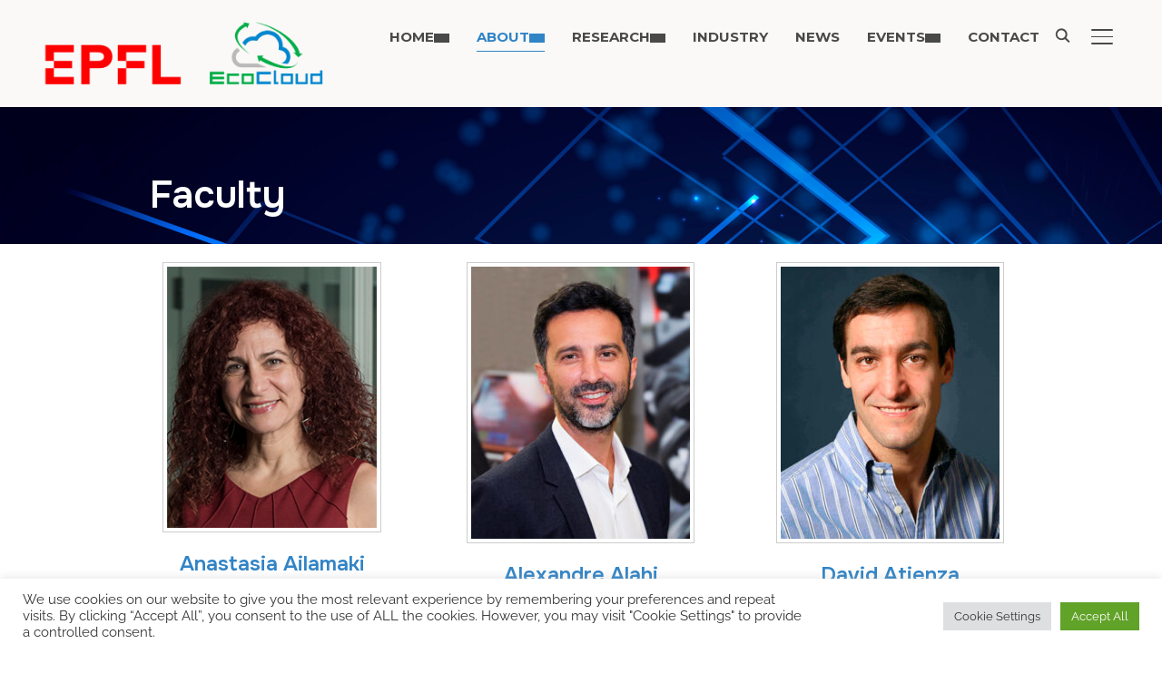

--- FILE ---
content_type: text/html; charset=UTF-8
request_url: https://ecocloud.epfl.ch/faculty/
body_size: 32177
content:
<!DOCTYPE html>
<html lang="en-GB">
<head>
    <meta charset="UTF-8">
    <meta name="viewport" content="width=device-width, initial-scale=1.0">
    <link rel="profile" href="http://gmpg.org/xfn/11">
    <link rel="pingback" href="https://ecocloud.epfl.ch/xmlrpc.php">
    <link rel="preload" as="font" href="https://ecocloud.epfl.ch/wp-content/themes/inspiro/fonts/inspiro.woff2" type="font/woff2" crossorigin>
    <title>Faculty &#8211; EcoCloud</title>
<meta name='robots' content='max-image-preview:large' />
<link rel='dns-prefetch' href='//www.googletagmanager.com' />
<link rel='dns-prefetch' href='//fonts.googleapis.com' />
<link rel="alternate" type="application/rss+xml" title="EcoCloud &raquo; Feed" href="https://ecocloud.epfl.ch/feed/" />
<link rel="alternate" type="text/calendar" title="EcoCloud &raquo; iCal Feed" href="https://ecocloud.epfl.ch/events/?ical=1" />
<link rel="alternate" title="oEmbed (JSON)" type="application/json+oembed" href="https://ecocloud.epfl.ch/wp-json/oembed/1.0/embed?url=https%3A%2F%2Fecocloud.epfl.ch%2Ffaculty%2F" />
<link rel="alternate" title="oEmbed (XML)" type="text/xml+oembed" href="https://ecocloud.epfl.ch/wp-json/oembed/1.0/embed?url=https%3A%2F%2Fecocloud.epfl.ch%2Ffaculty%2F&#038;format=xml" />
<style id='wp-img-auto-sizes-contain-inline-css' type='text/css'>
img:is([sizes=auto i],[sizes^="auto," i]){contain-intrinsic-size:3000px 1500px}
/*# sourceURL=wp-img-auto-sizes-contain-inline-css */
</style>
<link rel='stylesheet' id='tppostpro-fontawesome-css-css' href='https://ecocloud.epfl.ch/wp-content/plugins/post-sliders/assets/css/font-awesome.min.css?ver=6.9' type='text/css' media='all' />
<link rel='stylesheet' id='tppostpro-owl-min-css-css' href='https://ecocloud.epfl.ch/wp-content/plugins/post-sliders/assets/css/owl.carousel.min.css?ver=6.9' type='text/css' media='all' />
<link rel='stylesheet' id='tppostpro-style-css-css' href='https://ecocloud.epfl.ch/wp-content/plugins/post-sliders/assets/css/style.css?ver=6.9' type='text/css' media='all' />
<link rel='stylesheet' id='pt-cv-public-style-css' href='https://ecocloud.epfl.ch/wp-content/plugins/content-views-query-and-display-post-page/public/assets/css/cv.css?ver=4.2.1' type='text/css' media='all' />
<link rel='stylesheet' id='mec-select2-style-css' href='https://ecocloud.epfl.ch/wp-content/plugins/modern-events-calendar-lite/assets/packages/select2/select2.min.css?ver=7.28.0' type='text/css' media='all' />
<link rel='stylesheet' id='mec-font-icons-css' href='https://ecocloud.epfl.ch/wp-content/plugins/modern-events-calendar-lite/assets/css/iconfonts.css?ver=7.28.0' type='text/css' media='all' />
<link rel='stylesheet' id='mec-frontend-style-css' href='https://ecocloud.epfl.ch/wp-content/plugins/modern-events-calendar-lite/assets/css/frontend.min.css?ver=7.28.0' type='text/css' media='all' />
<link rel='stylesheet' id='mec-tooltip-style-css' href='https://ecocloud.epfl.ch/wp-content/plugins/modern-events-calendar-lite/assets/packages/tooltip/tooltip.css?ver=7.28.0' type='text/css' media='all' />
<link rel='stylesheet' id='mec-tooltip-shadow-style-css' href='https://ecocloud.epfl.ch/wp-content/plugins/modern-events-calendar-lite/assets/packages/tooltip/tooltipster-sideTip-shadow.min.css?ver=7.28.0' type='text/css' media='all' />
<link rel='stylesheet' id='featherlight-css' href='https://ecocloud.epfl.ch/wp-content/plugins/modern-events-calendar-lite/assets/packages/featherlight/featherlight.css?ver=7.28.0' type='text/css' media='all' />
<link rel='stylesheet' id='mec-lity-style-css' href='https://ecocloud.epfl.ch/wp-content/plugins/modern-events-calendar-lite/assets/packages/lity/lity.min.css?ver=7.28.0' type='text/css' media='all' />
<link rel='stylesheet' id='mec-general-calendar-style-css' href='https://ecocloud.epfl.ch/wp-content/plugins/modern-events-calendar-lite/assets/css/mec-general-calendar.css?ver=7.28.0' type='text/css' media='all' />
<link rel='stylesheet' id='sbi_styles-css' href='https://ecocloud.epfl.ch/wp-content/plugins/instagram-feed/css/sbi-styles.min.css?ver=6.10.0' type='text/css' media='all' />
<link rel='stylesheet' id='fluentform-elementor-widget-css' href='https://ecocloud.epfl.ch/wp-content/plugins/fluentform/assets/css/fluent-forms-elementor-widget.css?ver=6.1.12' type='text/css' media='all' />
<link rel='stylesheet' id='font-awesome-5-all-css' href='https://ecocloud.epfl.ch/wp-content/plugins/elementor/assets/lib/font-awesome/css/all.min.css?ver=1.3.0' type='text/css' media='all' />
<link rel='stylesheet' id='wpzoom-elementor-addons-css-backend-featured-category-css' href='https://ecocloud.epfl.ch/wp-content/plugins/wpzoom-elementor-addons/includes/widgets/featured-category/backend.css?ver=1.3.0' type='text/css' media='all' />
<link rel='stylesheet' id='wpzoom-elementor-addons-css-backend-image-box-css' href='https://ecocloud.epfl.ch/wp-content/plugins/wpzoom-elementor-addons/includes/widgets/image-box/backend.css?ver=1.3.0' type='text/css' media='all' />
<style id='wp-emoji-styles-inline-css' type='text/css'>

	img.wp-smiley, img.emoji {
		display: inline !important;
		border: none !important;
		box-shadow: none !important;
		height: 1em !important;
		width: 1em !important;
		margin: 0 0.07em !important;
		vertical-align: -0.1em !important;
		background: none !important;
		padding: 0 !important;
	}
/*# sourceURL=wp-emoji-styles-inline-css */
</style>
<link rel='stylesheet' id='wp-block-library-css' href='https://ecocloud.epfl.ch/wp-includes/css/dist/block-library/style.min.css?ver=6.9' type='text/css' media='all' />
<style id='wp-block-library-theme-inline-css' type='text/css'>
.wp-block-audio :where(figcaption){color:#555;font-size:13px;text-align:center}.is-dark-theme .wp-block-audio :where(figcaption){color:#ffffffa6}.wp-block-audio{margin:0 0 1em}.wp-block-code{border:1px solid #ccc;border-radius:4px;font-family:Menlo,Consolas,monaco,monospace;padding:.8em 1em}.wp-block-embed :where(figcaption){color:#555;font-size:13px;text-align:center}.is-dark-theme .wp-block-embed :where(figcaption){color:#ffffffa6}.wp-block-embed{margin:0 0 1em}.blocks-gallery-caption{color:#555;font-size:13px;text-align:center}.is-dark-theme .blocks-gallery-caption{color:#ffffffa6}:root :where(.wp-block-image figcaption){color:#555;font-size:13px;text-align:center}.is-dark-theme :root :where(.wp-block-image figcaption){color:#ffffffa6}.wp-block-image{margin:0 0 1em}.wp-block-pullquote{border-bottom:4px solid;border-top:4px solid;color:currentColor;margin-bottom:1.75em}.wp-block-pullquote :where(cite),.wp-block-pullquote :where(footer),.wp-block-pullquote__citation{color:currentColor;font-size:.8125em;font-style:normal;text-transform:uppercase}.wp-block-quote{border-left:.25em solid;margin:0 0 1.75em;padding-left:1em}.wp-block-quote cite,.wp-block-quote footer{color:currentColor;font-size:.8125em;font-style:normal;position:relative}.wp-block-quote:where(.has-text-align-right){border-left:none;border-right:.25em solid;padding-left:0;padding-right:1em}.wp-block-quote:where(.has-text-align-center){border:none;padding-left:0}.wp-block-quote.is-large,.wp-block-quote.is-style-large,.wp-block-quote:where(.is-style-plain){border:none}.wp-block-search .wp-block-search__label{font-weight:700}.wp-block-search__button{border:1px solid #ccc;padding:.375em .625em}:where(.wp-block-group.has-background){padding:1.25em 2.375em}.wp-block-separator.has-css-opacity{opacity:.4}.wp-block-separator{border:none;border-bottom:2px solid;margin-left:auto;margin-right:auto}.wp-block-separator.has-alpha-channel-opacity{opacity:1}.wp-block-separator:not(.is-style-wide):not(.is-style-dots){width:100px}.wp-block-separator.has-background:not(.is-style-dots){border-bottom:none;height:1px}.wp-block-separator.has-background:not(.is-style-wide):not(.is-style-dots){height:2px}.wp-block-table{margin:0 0 1em}.wp-block-table td,.wp-block-table th{word-break:normal}.wp-block-table :where(figcaption){color:#555;font-size:13px;text-align:center}.is-dark-theme .wp-block-table :where(figcaption){color:#ffffffa6}.wp-block-video :where(figcaption){color:#555;font-size:13px;text-align:center}.is-dark-theme .wp-block-video :where(figcaption){color:#ffffffa6}.wp-block-video{margin:0 0 1em}:root :where(.wp-block-template-part.has-background){margin-bottom:0;margin-top:0;padding:1.25em 2.375em}
/*# sourceURL=/wp-includes/css/dist/block-library/theme.min.css */
</style>
<link rel='stylesheet' id='wpzoom-social-icons-block-style-css' href='https://ecocloud.epfl.ch/wp-content/plugins/social-icons-widget-by-wpzoom/block/dist/style-wpzoom-social-icons.css?ver=4.5.3' type='text/css' media='all' />
<link rel='stylesheet' id='wpzoom-blocks-css-style-portfolio-css' href='https://ecocloud.epfl.ch/wp-content/plugins/wpzoom-portfolio/build/blocks/portfolio/style.css?ver=85a35c6fb2015c50d3be44f56b113f39' type='text/css' media='' />
<link rel='stylesheet' id='wpzoom-blocks-css-style-portfolio_layouts-css' href='https://ecocloud.epfl.ch/wp-content/plugins/wpzoom-portfolio/build/blocks/portfolio-layouts/style.css?ver=b36636c79ecf064b97f60be61e440b0f' type='text/css' media='' />
<style id='pdfemb-pdf-embedder-viewer-style-inline-css' type='text/css'>
.wp-block-pdfemb-pdf-embedder-viewer{max-width:none}

/*# sourceURL=https://ecocloud.epfl.ch/wp-content/plugins/pdf-embedder/block/build/style-index.css */
</style>
<style id='bpldl-document-library-style-inline-css' type='text/css'>
*{box-sizing:border-box}.bplDl-container{overflow:auto}.bplDl-container .bplDl-header{background:linear-gradient(90deg,#1e3a8a,#2563eb);box-shadow:0 2px 4px rgba(0,0,0,.1);padding:20px;transition:all .5s ease-in-out}.bplDl-container .bplDl-header .bplDl-title{color:#9acd32;margin:0}.bplDl-container .bplDl-header .bplDl-title:hover{color:#1e40af}.bplDl-container .bplDl-header .bplDl-subtitle{color:#dde7c8;margin:0}.bplDl-container .bplDl-header .bplDl-subtitle:hover{color:#26282e}.bplDl-container .bplDl-content{padding-top:20px}.bplDl-container .bplDl-content .bplDl-toolbar{background:#fff;border-radius:.5rem;display:flex;flex-wrap:wrap;gap:1rem;margin-bottom:2rem;padding:1.5rem}.bplDl-container .bplDl-content .bplDl-toolbar .bplDl-search{flex:1;position:relative}.bplDl-container .bplDl-content .bplDl-toolbar .bplDl-search .bplDl-search-icon{color:#9ca3af;height:1.25rem;left:.75rem;position:absolute;top:13px;width:1.25rem}.bplDl-container .bplDl-content .bplDl-toolbar .bplDl-search .bplDl-search-input{border:1px solid #d1d5db;border-radius:.5rem;height:46px;outline:none;padding:12px 40px;transition:border .2s ease;width:100%}.bplDl-container .bplDl-content .bplDl-toolbar .bplDl-search .bplDl-search-input:focus{border-color:#2563eb}.bplDl-container .bplDl-content .bplDl-toolbar .bplDl-select,.bplDl-container .bplDl-content .bplDl-toolbar .bplDl-select-sort{border:1px solid #d1d5db;border-radius:.5rem;outline:none;padding:.5rem 1rem;width:120px}.bplDl-container .bplDl-content .bplDl-toolbar .bplDl-upload-btn{align-items:center;background-color:#2563eb;border:none;border-radius:.5rem;color:#fff;cursor:pointer;display:flex;gap:.5rem;padding:.5rem 1.25rem;transition:background .2s ease}.bplDl-container .bplDl-content .bplDl-toolbar .bplDl-upload-btn:hover{background-color:#1e40af}.bplDl-container .bplDl-content .bplDl-empty{padding:20px 0;text-align:center}.bplDl-container .bplDl-content .bplDl-empty .bplDl-empty-icon{color:#d1d5db;height:4rem;margin:0 auto 1rem;width:4rem}.bplDl-container .bplDl-content .bplDl-empty .bplDl-empty-text{color:#6b7280;font-size:1.125rem}.bplDl-container .bplDl-content .bplDl-grid{box-sizing:border-box;display:grid;gap:1.5rem;grid-template-columns:repeat(3,minmax(0,1fr));overflow:hidden;width:inherit}.bplDl-container .bplDl-content .bplDl-grid .bplDl-card{background:#fff;border-radius:.5rem;box-shadow:0 2px 6px rgba(0,0,0,.05);box-sizing:border-box;display:flex;flex-direction:column;overflow:hidden;padding:20px;transition:all .5s ease-in-out}.bplDl-container .bplDl-content .bplDl-grid .bplDl-card .bplDl-card-top{align-items:flex-start;display:flex;justify-content:space-between}.bplDl-container .bplDl-content .bplDl-grid .bplDl-card .bplDl-card-top .bplDl-icon{height:2rem;width:2rem}.bplDl-container .bplDl-content .bplDl-grid .bplDl-card .bplDl-name{color:#1f2937;font-size:20px;font-weight:600;margin-bottom:.5rem;margin-top:15px;overflow:hidden;text-overflow:ellipsis;white-space:nowrap}.bplDl-container .bplDl-content .bplDl-grid .bplDl-card .bplDl-size{color:#6b7280;font-size:15px;margin:10px 0}.bplDl-container .bplDl-content .bplDl-grid .bplDl-card .bplDl-meta{align-items:center;color:#6b7280;display:flex;font-size:15px;margin-bottom:20px}.bplDl-container .bplDl-content .bplDl-grid .bplDl-card .bplDl-meta .bplDl-meta-icon{height:1rem;margin-right:.25rem;width:1rem}.bplDl-container .bplDl-content .bplDl-grid .bplDl-card .bplDl-actions{display:flex;flex-wrap:wrap;gap:15px;margin-top:auto}.bplDl-container .bplDl-content .bplDl-grid .bplDl-card .bplDl-actions .bplDl-btn{align-items:center;border:none;border-radius:.375rem;cursor:pointer;display:flex;flex:1;font-size:15px;gap:.25rem;justify-content:center;padding:5px;transition:background .2s ease}.bplDl-container .bplDl-content .bplDl-grid .bplDl-card .bplDl-actions .bplDl-btn.bplDl-view-btn{background:#f3f4f6;color:#374151}.bplDl-container .bplDl-content .bplDl-grid .bplDl-card .bplDl-actions .bplDl-btn.bplDl-download-btn{background:#dbeafe;color:#1e3a8a}.bplDl-container .bplDl-content .bplDl-grid .bplDl-card .bplDl-actions .bplDl-btn.bplDl-delete-btn{background:#fee2e2;color:#b91c1c}.bplDl-container .bplDl-content .bplDl-grid .bplDl-card .bplDl-actions .bplDl-btn:hover{filter:brightness(.95)}.bplDl-container .bplDl-content .bplDl-grid .bplDl-card:hover{box-shadow:0 4px 12px rgba(0,0,0,.1)}.bplDl-modal-overlay{align-items:center;background:rgba(0,0,0,.6);display:flex;height:100vh;justify-content:center;left:0;position:fixed;top:0;width:100vw;z-index:9999}.bplDl-modal-overlay .bplDl-modal{background:#fff;border-radius:12px;box-shadow:0 20px 60px rgba(0,0,0,.3);max-height:90vh;max-width:90vw;overflow:auto;padding:20px;position:relative;width:800px}.bplDl-modal-overlay .bplDl-modal .bplDl-modal-close{background:transparent;border:none;color:#333;cursor:pointer;font-size:20px;position:absolute;right:10px;top:10px}.bplDl-modal-overlay .bplDl-modal .bplDl-modal-body{align-items:center;display:flex;flex-direction:column;gap:1rem;justify-content:center;margin-top:20px}.bplDl-modal-overlay .bplDl-modal .bplDl-modal-body .bplDl-preview-iframe{border-radius:8px;box-shadow:0 5px 20px rgba(0,0,0,.15);height:600px;max-height:80vh;max-width:100%;width:100%}.bplDl-modal-overlay .bplDl-modal .bplDl-modal-body .bplDl-preview-video{border-radius:8px;box-shadow:0 5px 20px rgba(0,0,0,.15);height:auto;max-height:80vh;max-width:100%;width:100%}.bplDl-modal-overlay .bplDl-modal .bplDl-modal-body .bplDl-preview-image{max-height:-moz-fit-content;max-height:fit-content;max-width:100%}.bplDl-modal-overlay .bplDl-modal .bplDl-modal-body .bplDl-audio-wrapper{align-items:center;background:#f9fafb;border-radius:1rem;box-shadow:0 4px 12px rgba(0,0,0,.08);display:flex;flex-direction:column;gap:.75rem;padding:1rem;transition:all .3s ease}.bplDl-modal-overlay .bplDl-modal .bplDl-modal-body .bplDl-audio-wrapper .bplDl-audio-player{border-radius:.5rem;max-width:480px;outline:none;width:100%}.bplDl-modal-overlay .bplDl-modal .bplDl-modal-body .bplDl-audio-wrapper .bplDl-audio-title{color:#374151;font-size:1rem;font-weight:600;margin-top:.25rem;text-align:center}.bplDl-modal-overlay .bplDl-modal .bplDl-modal-body .bplDl-audio-wrapper:hover{background:#f3f4f6;box-shadow:0 6px 16px rgba(0,0,0,.12)}.bplDl-modal-overlay .bplDl-modal .bplDl-modal-body .bplDl-preview-unknown{text-align:center}.bplDl-modal-overlay .bplDl-modal .bplDl-modal-body .bplDl-preview-unknown .bplDl-download-link{background:#007bff;border-radius:6px;color:#fff;display:inline-block;font-weight:500;margin-top:10px;padding:8px 14px;text-decoration:none;transition:background .2s}.bplDl-modal-overlay .bplDl-modal .bplDl-modal-body .bplDl-preview-unknown .bplDl-download-link:hover{background:#0056b3}
@keyframes skeleton-loading{0%{background-color:#e0e0e0}50%{background-color:#f0f0f0}to{background-color:#e0e0e0}}.skeleton{animation:skeleton-loading 1.5s ease-in-out infinite}

/*# sourceURL=https://ecocloud.epfl.ch/wp-content/plugins/document-emberdder/build/blocks/document-library/view.css */
</style>
<link rel='stylesheet' id='awsm-ead-public-css' href='https://ecocloud.epfl.ch/wp-content/plugins/embed-any-document/css/embed-public.min.css?ver=2.7.12' type='text/css' media='all' />
<style id='global-styles-inline-css' type='text/css'>
:root{--wp--preset--aspect-ratio--square: 1;--wp--preset--aspect-ratio--4-3: 4/3;--wp--preset--aspect-ratio--3-4: 3/4;--wp--preset--aspect-ratio--3-2: 3/2;--wp--preset--aspect-ratio--2-3: 2/3;--wp--preset--aspect-ratio--16-9: 16/9;--wp--preset--aspect-ratio--9-16: 9/16;--wp--preset--color--black: #101010;--wp--preset--color--cyan-bluish-gray: #abb8c3;--wp--preset--color--white: #ffffff;--wp--preset--color--pale-pink: #f78da7;--wp--preset--color--vivid-red: #cf2e2e;--wp--preset--color--luminous-vivid-orange: #ff6900;--wp--preset--color--luminous-vivid-amber: #fcb900;--wp--preset--color--light-green-cyan: #7bdcb5;--wp--preset--color--vivid-green-cyan: #00d084;--wp--preset--color--pale-cyan-blue: #8ed1fc;--wp--preset--color--vivid-cyan-blue: #0693e3;--wp--preset--color--vivid-purple: #9b51e0;--wp--preset--color--primary: #3184c6;--wp--preset--color--secondary: #101010;--wp--preset--color--header-footer: #101010;--wp--preset--color--tertiary: #6C6C77;--wp--preset--color--lightgrey: #D9D9D9;--wp--preset--color--foreground: #000;--wp--preset--color--background: #f9fafd;--wp--preset--color--light-background: #ffffff;--wp--preset--color--green: #0bb4aa;--wp--preset--color--blue: #4176FB;--wp--preset--color--brown: #d19731;--wp--preset--color--red: #e1051e;--wp--preset--color--gray: #727477;--wp--preset--color--titan-white: #E0D8E2;--wp--preset--color--peppermint: #d0eac4;--wp--preset--color--bridesmaid: #FBE7DD;--wp--preset--color--purple: #FF2EAA;--wp--preset--color--light-blue: #0019D7;--wp--preset--gradient--vivid-cyan-blue-to-vivid-purple: linear-gradient(135deg,rgb(6,147,227) 0%,rgb(155,81,224) 100%);--wp--preset--gradient--light-green-cyan-to-vivid-green-cyan: linear-gradient(135deg,rgb(122,220,180) 0%,rgb(0,208,130) 100%);--wp--preset--gradient--luminous-vivid-amber-to-luminous-vivid-orange: linear-gradient(135deg,rgb(252,185,0) 0%,rgb(255,105,0) 100%);--wp--preset--gradient--luminous-vivid-orange-to-vivid-red: linear-gradient(135deg,rgb(255,105,0) 0%,rgb(207,46,46) 100%);--wp--preset--gradient--very-light-gray-to-cyan-bluish-gray: linear-gradient(135deg,rgb(238,238,238) 0%,rgb(169,184,195) 100%);--wp--preset--gradient--cool-to-warm-spectrum: linear-gradient(135deg,rgb(74,234,220) 0%,rgb(151,120,209) 20%,rgb(207,42,186) 40%,rgb(238,44,130) 60%,rgb(251,105,98) 80%,rgb(254,248,76) 100%);--wp--preset--gradient--blush-light-purple: linear-gradient(135deg,rgb(255,206,236) 0%,rgb(152,150,240) 100%);--wp--preset--gradient--blush-bordeaux: linear-gradient(135deg,rgb(254,205,165) 0%,rgb(254,45,45) 50%,rgb(107,0,62) 100%);--wp--preset--gradient--luminous-dusk: linear-gradient(135deg,rgb(255,203,112) 0%,rgb(199,81,192) 50%,rgb(65,88,208) 100%);--wp--preset--gradient--pale-ocean: linear-gradient(135deg,rgb(255,245,203) 0%,rgb(182,227,212) 50%,rgb(51,167,181) 100%);--wp--preset--gradient--electric-grass: linear-gradient(135deg,rgb(202,248,128) 0%,rgb(113,206,126) 100%);--wp--preset--gradient--midnight: linear-gradient(135deg,rgb(2,3,129) 0%,rgb(40,116,252) 100%);--wp--preset--gradient--black-primary: linear-gradient(180deg, var(--wp--preset--color--secondary) 0%, var(--wp--preset--color--secondary) 73%, var(--wp--preset--color--background) 73%, var(--wp--preset--color--background) 100%);--wp--preset--gradient--black-secondary: linear-gradient(135deg,rgba(0,0,0,1) 50%,var(--wp--preset--color--tertiary) 100%);--wp--preset--font-size--small: clamp(14px, 0.875rem + ((1vw - 3.2px) * 0.208), 16px);--wp--preset--font-size--medium: clamp(16px, 1rem + ((1vw - 3.2px) * 0.417), 20px);--wp--preset--font-size--large: clamp(22px, 1.375rem + ((1vw - 3.2px) * 1.458), 36px);--wp--preset--font-size--x-large: clamp(30px, 1.875rem + ((1vw - 3.2px) * 1.25), 42px);--wp--preset--font-size--x-small: clamp(14px, 0.875rem + ((1vw - 3.2px) * 1), 14px);--wp--preset--font-size--xx-large: clamp(30px, 1.875rem + ((1vw - 3.2px) * 4.375), 72px);--wp--preset--font-size--max-36: clamp(24px, 1.5rem + ((1vw - 3.2px) * 1.25), 36px);--wp--preset--font-size--max-48: clamp(26px, 1.625rem + ((1vw - 3.2px) * 2.292), 48px);--wp--preset--font-size--max-60: clamp(30px, 1.875rem + ((1vw - 3.2px) * 3.125), 60px);--wp--preset--font-size--max-72: clamp(32px, 2rem + ((1vw - 3.2px) * 4.167), 72px);--wp--preset--font-family--sans-serif: -apple-system, BlinkMacSystemFont, avenir next, avenir, segoe ui, helvetica neue, helvetica, Cantarell, Ubuntu, roboto, noto, arial, sans-serif;--wp--preset--font-family--bitter: "Bitter", sans-serif;--wp--preset--font-family--dm-sans: "DM Sans", sans-serif;--wp--preset--font-family--epilogue: "Epilogue", sans-serif;--wp--preset--font-family--inter: "Inter", sans-serif;--wp--preset--font-family--josefin-sans: "Josefin Sans", sans-serif;--wp--preset--font-family--jost: "Jost", sans-serif;--wp--preset--font-family--montserrat: "Montserrat", sans-serif;--wp--preset--font-family--onest: Onest, sans-serif;--wp--preset--font-family--playfair-display: "Playfair Display", serif;--wp--preset--font-family--poppins: Poppins, sans-serif;--wp--preset--font-family--raleway: Raleway, sans-serif;--wp--preset--font-family--syne: Syne, sans-serif;--wp--preset--font-family--yeseva-one: "Yeseva One", system-ui;--wp--preset--spacing--20: 0.44rem;--wp--preset--spacing--30: 0.67rem;--wp--preset--spacing--40: 1rem;--wp--preset--spacing--50: 1.5rem;--wp--preset--spacing--60: 2.25rem;--wp--preset--spacing--70: 3.38rem;--wp--preset--spacing--80: 5.06rem;--wp--preset--spacing--x-small: 20px;--wp--preset--spacing--small: 40px;--wp--preset--spacing--medium: 60px;--wp--preset--spacing--large: 80px;--wp--preset--spacing--x-large: 100px;--wp--preset--shadow--natural: 6px 6px 9px rgba(0, 0, 0, 0.2);--wp--preset--shadow--deep: 12px 12px 50px rgba(0, 0, 0, 0.4);--wp--preset--shadow--sharp: 6px 6px 0px rgba(0, 0, 0, 0.2);--wp--preset--shadow--outlined: 6px 6px 0px -3px rgb(255, 255, 255), 6px 6px rgb(0, 0, 0);--wp--preset--shadow--crisp: 6px 6px 0px rgb(0, 0, 0);--wp--custom--font-weight--black: 900;--wp--custom--font-weight--bold: 700;--wp--custom--font-weight--extra-bold: 800;--wp--custom--font-weight--light: 300;--wp--custom--font-weight--medium: 500;--wp--custom--font-weight--regular: 400;--wp--custom--font-weight--semi-bold: 600;--wp--custom--line-height--body: 1.75;--wp--custom--line-height--heading: 1.1;--wp--custom--line-height--medium: 1.5;--wp--custom--line-height--one: 1;--wp--custom--spacing--outer: 30px;}:root { --wp--style--global--content-size: 1200px;--wp--style--global--wide-size: 1280px; }:where(body) { margin: 0; }.wp-site-blocks { padding-top: var(--wp--style--root--padding-top); padding-bottom: var(--wp--style--root--padding-bottom); }.has-global-padding { padding-right: var(--wp--style--root--padding-right); padding-left: var(--wp--style--root--padding-left); }.has-global-padding > .alignfull { margin-right: calc(var(--wp--style--root--padding-right) * -1); margin-left: calc(var(--wp--style--root--padding-left) * -1); }.has-global-padding :where(:not(.alignfull.is-layout-flow) > .has-global-padding:not(.wp-block-block, .alignfull)) { padding-right: 0; padding-left: 0; }.has-global-padding :where(:not(.alignfull.is-layout-flow) > .has-global-padding:not(.wp-block-block, .alignfull)) > .alignfull { margin-left: 0; margin-right: 0; }.wp-site-blocks > .alignleft { float: left; margin-right: 2em; }.wp-site-blocks > .alignright { float: right; margin-left: 2em; }.wp-site-blocks > .aligncenter { justify-content: center; margin-left: auto; margin-right: auto; }:where(.wp-site-blocks) > * { margin-block-start: 20px; margin-block-end: 0; }:where(.wp-site-blocks) > :first-child { margin-block-start: 0; }:where(.wp-site-blocks) > :last-child { margin-block-end: 0; }:root { --wp--style--block-gap: 20px; }:root :where(.is-layout-flow) > :first-child{margin-block-start: 0;}:root :where(.is-layout-flow) > :last-child{margin-block-end: 0;}:root :where(.is-layout-flow) > *{margin-block-start: 20px;margin-block-end: 0;}:root :where(.is-layout-constrained) > :first-child{margin-block-start: 0;}:root :where(.is-layout-constrained) > :last-child{margin-block-end: 0;}:root :where(.is-layout-constrained) > *{margin-block-start: 20px;margin-block-end: 0;}:root :where(.is-layout-flex){gap: 20px;}:root :where(.is-layout-grid){gap: 20px;}.is-layout-flow > .alignleft{float: left;margin-inline-start: 0;margin-inline-end: 2em;}.is-layout-flow > .alignright{float: right;margin-inline-start: 2em;margin-inline-end: 0;}.is-layout-flow > .aligncenter{margin-left: auto !important;margin-right: auto !important;}.is-layout-constrained > .alignleft{float: left;margin-inline-start: 0;margin-inline-end: 2em;}.is-layout-constrained > .alignright{float: right;margin-inline-start: 2em;margin-inline-end: 0;}.is-layout-constrained > .aligncenter{margin-left: auto !important;margin-right: auto !important;}.is-layout-constrained > :where(:not(.alignleft):not(.alignright):not(.alignfull)){max-width: var(--wp--style--global--content-size);margin-left: auto !important;margin-right: auto !important;}.is-layout-constrained > .alignwide{max-width: var(--wp--style--global--wide-size);}body .is-layout-flex{display: flex;}.is-layout-flex{flex-wrap: wrap;align-items: center;}.is-layout-flex > :is(*, div){margin: 0;}body .is-layout-grid{display: grid;}.is-layout-grid > :is(*, div){margin: 0;}body{--wp--style--root--padding-top: 0px;--wp--style--root--padding-right: 0px;--wp--style--root--padding-bottom: 0px;--wp--style--root--padding-left: 0px;}a:where(:not(.wp-element-button)){color: var(--wp--preset--color--primary);text-decoration: underline;}:root :where(.wp-element-button, .wp-block-button__link){background-color: #32373c;border-radius: 0;border-width: 0;color: #fff;font-family: inherit;font-size: inherit;font-style: inherit;font-weight: inherit;letter-spacing: inherit;line-height: inherit;padding-top: 10px;padding-right: 25px;padding-bottom: 10px;padding-left: 25px;text-decoration: none;text-transform: inherit;}.has-black-color{color: var(--wp--preset--color--black) !important;}.has-cyan-bluish-gray-color{color: var(--wp--preset--color--cyan-bluish-gray) !important;}.has-white-color{color: var(--wp--preset--color--white) !important;}.has-pale-pink-color{color: var(--wp--preset--color--pale-pink) !important;}.has-vivid-red-color{color: var(--wp--preset--color--vivid-red) !important;}.has-luminous-vivid-orange-color{color: var(--wp--preset--color--luminous-vivid-orange) !important;}.has-luminous-vivid-amber-color{color: var(--wp--preset--color--luminous-vivid-amber) !important;}.has-light-green-cyan-color{color: var(--wp--preset--color--light-green-cyan) !important;}.has-vivid-green-cyan-color{color: var(--wp--preset--color--vivid-green-cyan) !important;}.has-pale-cyan-blue-color{color: var(--wp--preset--color--pale-cyan-blue) !important;}.has-vivid-cyan-blue-color{color: var(--wp--preset--color--vivid-cyan-blue) !important;}.has-vivid-purple-color{color: var(--wp--preset--color--vivid-purple) !important;}.has-primary-color{color: var(--wp--preset--color--primary) !important;}.has-secondary-color{color: var(--wp--preset--color--secondary) !important;}.has-header-footer-color{color: var(--wp--preset--color--header-footer) !important;}.has-tertiary-color{color: var(--wp--preset--color--tertiary) !important;}.has-lightgrey-color{color: var(--wp--preset--color--lightgrey) !important;}.has-foreground-color{color: var(--wp--preset--color--foreground) !important;}.has-background-color{color: var(--wp--preset--color--background) !important;}.has-light-background-color{color: var(--wp--preset--color--light-background) !important;}.has-green-color{color: var(--wp--preset--color--green) !important;}.has-blue-color{color: var(--wp--preset--color--blue) !important;}.has-brown-color{color: var(--wp--preset--color--brown) !important;}.has-red-color{color: var(--wp--preset--color--red) !important;}.has-gray-color{color: var(--wp--preset--color--gray) !important;}.has-titan-white-color{color: var(--wp--preset--color--titan-white) !important;}.has-peppermint-color{color: var(--wp--preset--color--peppermint) !important;}.has-bridesmaid-color{color: var(--wp--preset--color--bridesmaid) !important;}.has-purple-color{color: var(--wp--preset--color--purple) !important;}.has-light-blue-color{color: var(--wp--preset--color--light-blue) !important;}.has-black-background-color{background-color: var(--wp--preset--color--black) !important;}.has-cyan-bluish-gray-background-color{background-color: var(--wp--preset--color--cyan-bluish-gray) !important;}.has-white-background-color{background-color: var(--wp--preset--color--white) !important;}.has-pale-pink-background-color{background-color: var(--wp--preset--color--pale-pink) !important;}.has-vivid-red-background-color{background-color: var(--wp--preset--color--vivid-red) !important;}.has-luminous-vivid-orange-background-color{background-color: var(--wp--preset--color--luminous-vivid-orange) !important;}.has-luminous-vivid-amber-background-color{background-color: var(--wp--preset--color--luminous-vivid-amber) !important;}.has-light-green-cyan-background-color{background-color: var(--wp--preset--color--light-green-cyan) !important;}.has-vivid-green-cyan-background-color{background-color: var(--wp--preset--color--vivid-green-cyan) !important;}.has-pale-cyan-blue-background-color{background-color: var(--wp--preset--color--pale-cyan-blue) !important;}.has-vivid-cyan-blue-background-color{background-color: var(--wp--preset--color--vivid-cyan-blue) !important;}.has-vivid-purple-background-color{background-color: var(--wp--preset--color--vivid-purple) !important;}.has-primary-background-color{background-color: var(--wp--preset--color--primary) !important;}.has-secondary-background-color{background-color: var(--wp--preset--color--secondary) !important;}.has-header-footer-background-color{background-color: var(--wp--preset--color--header-footer) !important;}.has-tertiary-background-color{background-color: var(--wp--preset--color--tertiary) !important;}.has-lightgrey-background-color{background-color: var(--wp--preset--color--lightgrey) !important;}.has-foreground-background-color{background-color: var(--wp--preset--color--foreground) !important;}.has-background-background-color{background-color: var(--wp--preset--color--background) !important;}.has-light-background-background-color{background-color: var(--wp--preset--color--light-background) !important;}.has-green-background-color{background-color: var(--wp--preset--color--green) !important;}.has-blue-background-color{background-color: var(--wp--preset--color--blue) !important;}.has-brown-background-color{background-color: var(--wp--preset--color--brown) !important;}.has-red-background-color{background-color: var(--wp--preset--color--red) !important;}.has-gray-background-color{background-color: var(--wp--preset--color--gray) !important;}.has-titan-white-background-color{background-color: var(--wp--preset--color--titan-white) !important;}.has-peppermint-background-color{background-color: var(--wp--preset--color--peppermint) !important;}.has-bridesmaid-background-color{background-color: var(--wp--preset--color--bridesmaid) !important;}.has-purple-background-color{background-color: var(--wp--preset--color--purple) !important;}.has-light-blue-background-color{background-color: var(--wp--preset--color--light-blue) !important;}.has-black-border-color{border-color: var(--wp--preset--color--black) !important;}.has-cyan-bluish-gray-border-color{border-color: var(--wp--preset--color--cyan-bluish-gray) !important;}.has-white-border-color{border-color: var(--wp--preset--color--white) !important;}.has-pale-pink-border-color{border-color: var(--wp--preset--color--pale-pink) !important;}.has-vivid-red-border-color{border-color: var(--wp--preset--color--vivid-red) !important;}.has-luminous-vivid-orange-border-color{border-color: var(--wp--preset--color--luminous-vivid-orange) !important;}.has-luminous-vivid-amber-border-color{border-color: var(--wp--preset--color--luminous-vivid-amber) !important;}.has-light-green-cyan-border-color{border-color: var(--wp--preset--color--light-green-cyan) !important;}.has-vivid-green-cyan-border-color{border-color: var(--wp--preset--color--vivid-green-cyan) !important;}.has-pale-cyan-blue-border-color{border-color: var(--wp--preset--color--pale-cyan-blue) !important;}.has-vivid-cyan-blue-border-color{border-color: var(--wp--preset--color--vivid-cyan-blue) !important;}.has-vivid-purple-border-color{border-color: var(--wp--preset--color--vivid-purple) !important;}.has-primary-border-color{border-color: var(--wp--preset--color--primary) !important;}.has-secondary-border-color{border-color: var(--wp--preset--color--secondary) !important;}.has-header-footer-border-color{border-color: var(--wp--preset--color--header-footer) !important;}.has-tertiary-border-color{border-color: var(--wp--preset--color--tertiary) !important;}.has-lightgrey-border-color{border-color: var(--wp--preset--color--lightgrey) !important;}.has-foreground-border-color{border-color: var(--wp--preset--color--foreground) !important;}.has-background-border-color{border-color: var(--wp--preset--color--background) !important;}.has-light-background-border-color{border-color: var(--wp--preset--color--light-background) !important;}.has-green-border-color{border-color: var(--wp--preset--color--green) !important;}.has-blue-border-color{border-color: var(--wp--preset--color--blue) !important;}.has-brown-border-color{border-color: var(--wp--preset--color--brown) !important;}.has-red-border-color{border-color: var(--wp--preset--color--red) !important;}.has-gray-border-color{border-color: var(--wp--preset--color--gray) !important;}.has-titan-white-border-color{border-color: var(--wp--preset--color--titan-white) !important;}.has-peppermint-border-color{border-color: var(--wp--preset--color--peppermint) !important;}.has-bridesmaid-border-color{border-color: var(--wp--preset--color--bridesmaid) !important;}.has-purple-border-color{border-color: var(--wp--preset--color--purple) !important;}.has-light-blue-border-color{border-color: var(--wp--preset--color--light-blue) !important;}.has-vivid-cyan-blue-to-vivid-purple-gradient-background{background: var(--wp--preset--gradient--vivid-cyan-blue-to-vivid-purple) !important;}.has-light-green-cyan-to-vivid-green-cyan-gradient-background{background: var(--wp--preset--gradient--light-green-cyan-to-vivid-green-cyan) !important;}.has-luminous-vivid-amber-to-luminous-vivid-orange-gradient-background{background: var(--wp--preset--gradient--luminous-vivid-amber-to-luminous-vivid-orange) !important;}.has-luminous-vivid-orange-to-vivid-red-gradient-background{background: var(--wp--preset--gradient--luminous-vivid-orange-to-vivid-red) !important;}.has-very-light-gray-to-cyan-bluish-gray-gradient-background{background: var(--wp--preset--gradient--very-light-gray-to-cyan-bluish-gray) !important;}.has-cool-to-warm-spectrum-gradient-background{background: var(--wp--preset--gradient--cool-to-warm-spectrum) !important;}.has-blush-light-purple-gradient-background{background: var(--wp--preset--gradient--blush-light-purple) !important;}.has-blush-bordeaux-gradient-background{background: var(--wp--preset--gradient--blush-bordeaux) !important;}.has-luminous-dusk-gradient-background{background: var(--wp--preset--gradient--luminous-dusk) !important;}.has-pale-ocean-gradient-background{background: var(--wp--preset--gradient--pale-ocean) !important;}.has-electric-grass-gradient-background{background: var(--wp--preset--gradient--electric-grass) !important;}.has-midnight-gradient-background{background: var(--wp--preset--gradient--midnight) !important;}.has-black-primary-gradient-background{background: var(--wp--preset--gradient--black-primary) !important;}.has-black-secondary-gradient-background{background: var(--wp--preset--gradient--black-secondary) !important;}.has-small-font-size{font-size: var(--wp--preset--font-size--small) !important;}.has-medium-font-size{font-size: var(--wp--preset--font-size--medium) !important;}.has-large-font-size{font-size: var(--wp--preset--font-size--large) !important;}.has-x-large-font-size{font-size: var(--wp--preset--font-size--x-large) !important;}.has-x-small-font-size{font-size: var(--wp--preset--font-size--x-small) !important;}.has-xx-large-font-size{font-size: var(--wp--preset--font-size--xx-large) !important;}.has-max-36-font-size{font-size: var(--wp--preset--font-size--max-36) !important;}.has-max-48-font-size{font-size: var(--wp--preset--font-size--max-48) !important;}.has-max-60-font-size{font-size: var(--wp--preset--font-size--max-60) !important;}.has-max-72-font-size{font-size: var(--wp--preset--font-size--max-72) !important;}.has-sans-serif-font-family{font-family: var(--wp--preset--font-family--sans-serif) !important;}.has-bitter-font-family{font-family: var(--wp--preset--font-family--bitter) !important;}.has-dm-sans-font-family{font-family: var(--wp--preset--font-family--dm-sans) !important;}.has-epilogue-font-family{font-family: var(--wp--preset--font-family--epilogue) !important;}.has-inter-font-family{font-family: var(--wp--preset--font-family--inter) !important;}.has-josefin-sans-font-family{font-family: var(--wp--preset--font-family--josefin-sans) !important;}.has-jost-font-family{font-family: var(--wp--preset--font-family--jost) !important;}.has-montserrat-font-family{font-family: var(--wp--preset--font-family--montserrat) !important;}.has-onest-font-family{font-family: var(--wp--preset--font-family--onest) !important;}.has-playfair-display-font-family{font-family: var(--wp--preset--font-family--playfair-display) !important;}.has-poppins-font-family{font-family: var(--wp--preset--font-family--poppins) !important;}.has-raleway-font-family{font-family: var(--wp--preset--font-family--raleway) !important;}.has-syne-font-family{font-family: var(--wp--preset--font-family--syne) !important;}.has-yeseva-one-font-family{font-family: var(--wp--preset--font-family--yeseva-one) !important;}
:root :where(.wp-block-button .wp-block-button__link){background-color: var(--wp--preset--color--primary);color: #ffffff;}
:root :where(.wp-block-columns){border-radius: 0;border-width: 0;margin-bottom: 0px;}
:root :where(.wp-block-pullquote){font-size: clamp(0.984em, 0.984rem + ((1vw - 0.2em) * 0.86), 1.5em);line-height: 1.6;}
:root :where(.wp-block-buttons-is-layout-flow) > :first-child{margin-block-start: 0;}:root :where(.wp-block-buttons-is-layout-flow) > :last-child{margin-block-end: 0;}:root :where(.wp-block-buttons-is-layout-flow) > *{margin-block-start: 10px;margin-block-end: 0;}:root :where(.wp-block-buttons-is-layout-constrained) > :first-child{margin-block-start: 0;}:root :where(.wp-block-buttons-is-layout-constrained) > :last-child{margin-block-end: 0;}:root :where(.wp-block-buttons-is-layout-constrained) > *{margin-block-start: 10px;margin-block-end: 0;}:root :where(.wp-block-buttons-is-layout-flex){gap: 10px;}:root :where(.wp-block-buttons-is-layout-grid){gap: 10px;}
:root :where(.wp-block-column){border-radius: 0;border-width: 0;margin-bottom: 0px;}
:root :where(.wp-block-cover){border-radius: 0;padding-top: 30px;padding-right: 30px;padding-bottom: 30px;padding-left: 30px;}
:root :where(.wp-block-group){padding: 0px;}
:root :where(.wp-block-spacer){margin-top: 0 !important;}
/*# sourceURL=global-styles-inline-css */
</style>
<link rel='stylesheet' id='labb-frontend-styles-css' href='https://ecocloud.epfl.ch/wp-content/plugins/addons-for-beaver-builder/assets/css/labb-frontend.css?ver=3.9.2' type='text/css' media='all' />
<link rel='stylesheet' id='labb-icomoon-styles-css' href='https://ecocloud.epfl.ch/wp-content/plugins/addons-for-beaver-builder/assets/css/icomoon.css?ver=3.9.2' type='text/css' media='all' />
<link rel='stylesheet' id='fl-builder-layout-6998-css' href='https://ecocloud.epfl.ch/wp-content/uploads/bb-plugin/cache/6998-layout.css?ver=d24adfb04ad60ed9eb570d1ada29102e' type='text/css' media='all' />
<link rel='stylesheet' id='cookie-law-info-css' href='https://ecocloud.epfl.ch/wp-content/plugins/cookie-law-info/legacy/public/css/cookie-law-info-public.css?ver=3.3.9.1' type='text/css' media='all' />
<link rel='stylesheet' id='cookie-law-info-gdpr-css' href='https://ecocloud.epfl.ch/wp-content/plugins/cookie-law-info/legacy/public/css/cookie-law-info-gdpr.css?ver=3.3.9.1' type='text/css' media='all' />
<link rel='stylesheet' id='wcs-timetable-css' href='https://ecocloud.epfl.ch/wp-content/plugins/weekly-class/assets/front/css/timetable.css?ver=2.5.17' type='text/css' media='all' />
<style id='wcs-timetable-inline-css' type='text/css'>
.wcs-single__action .wcs-btn--action{color:rgba( 255,255,255,1);background-color:#BD322C}
/*# sourceURL=wcs-timetable-inline-css */
</style>
<link rel='stylesheet' id='tribe-events-v2-single-skeleton-css' href='https://ecocloud.epfl.ch/wp-content/plugins/the-events-calendar/build/css/tribe-events-single-skeleton.css?ver=6.15.13' type='text/css' media='all' />
<link rel='stylesheet' id='tribe-events-v2-single-skeleton-full-css' href='https://ecocloud.epfl.ch/wp-content/plugins/the-events-calendar/build/css/tribe-events-single-full.css?ver=6.15.13' type='text/css' media='all' />
<link rel='stylesheet' id='tec-events-elementor-widgets-base-styles-css' href='https://ecocloud.epfl.ch/wp-content/plugins/the-events-calendar/build/css/integrations/plugins/elementor/widgets/widget-base.css?ver=6.15.13' type='text/css' media='all' />
<link rel='stylesheet' id='ppv-public-css' href='https://ecocloud.epfl.ch/wp-content/plugins/document-emberdder/build/public.css?ver=2.0.3' type='text/css' media='all' />
<link rel='stylesheet' id='chld_thm_cfg_parent-css' href='https://ecocloud.epfl.ch/wp-content/themes/inspiro/style.css?ver=6.9' type='text/css' media='all' />
<link rel='stylesheet' id='wpzoom-social-icons-socicon-css' href='https://ecocloud.epfl.ch/wp-content/plugins/social-icons-widget-by-wpzoom/assets/css/wpzoom-socicon.css?ver=1764840068' type='text/css' media='all' />
<link rel='stylesheet' id='wpzoom-social-icons-genericons-css' href='https://ecocloud.epfl.ch/wp-content/plugins/social-icons-widget-by-wpzoom/assets/css/genericons.css?ver=1764840068' type='text/css' media='all' />
<link rel='stylesheet' id='wpzoom-social-icons-academicons-css' href='https://ecocloud.epfl.ch/wp-content/plugins/social-icons-widget-by-wpzoom/assets/css/academicons.min.css?ver=1764840068' type='text/css' media='all' />
<link rel='stylesheet' id='wpzoom-social-icons-font-awesome-3-css' href='https://ecocloud.epfl.ch/wp-content/plugins/social-icons-widget-by-wpzoom/assets/css/font-awesome-3.min.css?ver=1764840068' type='text/css' media='all' />
<link rel='stylesheet' id='dashicons-css' href='https://ecocloud.epfl.ch/wp-includes/css/dashicons.min.css?ver=6.9' type='text/css' media='all' />
<link rel='stylesheet' id='wpzoom-social-icons-styles-css' href='https://ecocloud.epfl.ch/wp-content/plugins/social-icons-widget-by-wpzoom/assets/css/wpzoom-social-icons-styles.css?ver=1764840068' type='text/css' media='all' />
<link rel='stylesheet' id='inspiro-google-fonts-css' href='https://fonts.googleapis.com/css?family=Raleway%3Aregular%2C200%2C700%2C700i%2Citalic%7COnest%3Aregular%2C500%2C600%2C700%7CMontserrat%3Aregular%2C700%7CInter&#038;subset=latin&#038;display=swap&#038;ver=6.9' type='text/css' media='all' />
<link rel='stylesheet' id='inspiro-style-css' href='https://ecocloud.epfl.ch/wp-content/themes/inspiro-child/style.css?ver=1.0' type='text/css' media='all' />
<style id='inspiro-style-inline-css' type='text/css'>
:root {
            --container-width: 1200px;
            --container-width-narrow: 950px;
        }
@media screen and (min-width: 769px) {
        #slider .flex-viewport, #slider .slides, #slider .slides > li {
            height:100vh !important;
            }
        }
@media screen and (max-width: 768px) {
        #slider .flex-viewport, #slider .slides, #slider .slides > li {
            height:100vh !important;
            }
        }
@media screen and (max-width: 480px) {
        #slider .flex-viewport, #slider .slides, #slider .slides > li {
            height:100vh !important;
            }
        }

body {
    --color__primary: #0bb4aa;
    --color__links: #0bb4aa;
    --color__links-hover: #076c65;
    --color__headings: #222;
    --wp--preset--color--primary: var(--color__primary);
}
/*# sourceURL=inspiro-style-inline-css */
</style>
<link rel='stylesheet' id='media-queries-css' href='https://ecocloud.epfl.ch/wp-content/themes/inspiro/css/media-queries.css?ver=1.0' type='text/css' media='all' />
<link rel='stylesheet' id='inspiro-style-color-blue-css' href='https://ecocloud.epfl.ch/wp-content/themes/inspiro/styles/blue.css?ver=1.0' type='text/css' media='all' />
<link rel='stylesheet' id='animate-css' href='https://ecocloud.epfl.ch/wp-content/plugins/addons-for-beaver-builder/assets/css/animate.css?ver=3.9.2' type='text/css' media='all' />
<link rel='stylesheet' id='magnificPopup-css' href='https://ecocloud.epfl.ch/wp-content/plugins/wpzoom-addons-for-beaver-builder/assets/css/magnific-popup.css?ver=1.3.7' type='text/css' media='all' />
<link rel='stylesheet' id='team_manager-font-awesome-css' href='https://ecocloud.epfl.ch/wp-content/plugins/team-showcase/assets/css/font-awesome.css?ver=6.9' type='text/css' media='all' />
<link rel='stylesheet' id='team_manager-fontello-css' href='https://ecocloud.epfl.ch/wp-content/plugins/team-showcase/assets/css/fontello.css?ver=6.9' type='text/css' media='all' />
<link rel='stylesheet' id='team_manager-magnific-popup-css' href='https://ecocloud.epfl.ch/wp-content/plugins/team-showcase/assets/css/magnific-popup.css?ver=6.9' type='text/css' media='all' />
<link rel='stylesheet' id='team_manager-team-frontend-css' href='https://ecocloud.epfl.ch/wp-content/plugins/team-showcase/assets/css/team-frontend.css?ver=6.9' type='text/css' media='all' />
<link rel='stylesheet' id='team_manager-style1-css' href='https://ecocloud.epfl.ch/wp-content/plugins/team-showcase/assets/css/style1.css?ver=6.9' type='text/css' media='all' />
<link rel='preload' as='font'  id='wpzoom-social-icons-font-academicons-woff2-css' href='https://ecocloud.epfl.ch/wp-content/plugins/social-icons-widget-by-wpzoom/assets/font/academicons.woff2?v=1.9.2'  type='font/woff2' crossorigin />
<link rel='preload' as='font'  id='wpzoom-social-icons-font-fontawesome-3-woff2-css' href='https://ecocloud.epfl.ch/wp-content/plugins/social-icons-widget-by-wpzoom/assets/font/fontawesome-webfont.woff2?v=4.7.0'  type='font/woff2' crossorigin />
<link rel='preload' as='font'  id='wpzoom-social-icons-font-genericons-woff-css' href='https://ecocloud.epfl.ch/wp-content/plugins/social-icons-widget-by-wpzoom/assets/font/Genericons.woff'  type='font/woff' crossorigin />
<link rel='preload' as='font'  id='wpzoom-social-icons-font-socicon-woff2-css' href='https://ecocloud.epfl.ch/wp-content/plugins/social-icons-widget-by-wpzoom/assets/font/socicon.woff2?v=4.5.3'  type='font/woff2' crossorigin />
<script type="text/javascript" src="https://ecocloud.epfl.ch/wp-includes/js/jquery/jquery.min.js?ver=3.7.1" id="jquery-core-js"></script>
<script type="text/javascript" src="https://ecocloud.epfl.ch/wp-content/plugins/post-sliders/assets/js/owl.carousel.js?ver=6.9" id="tppostpro-owl-js-js"></script>
<script type="text/javascript" id="real3d-flipbook-global-js-extra">
/* <![CDATA[ */
var flipbookOptions_global = {"pages":[],"pdfUrl":"","printPdfUrl":"","tableOfContent":[],"id":"","bookId":"","date":"","lightboxThumbnailUrl":"","mode":"normal","viewMode":"webgl","pageTextureSize":"2048","pageTextureSizeSmall":"1500","pageTextureSizeMobile":"","pageTextureSizeMobileSmall":"1024","minPixelRatio":"1","pdfTextLayer":"true","zoomMin":"0.9","zoomStep":"2","zoomSize":"","zoomReset":"false","doubleClickZoom":"true","pageDrag":"true","singlePageMode":"false","pageFlipDuration":"1","sound":"true","startPage":"1","pageNumberOffset":"0","deeplinking":{"enabled":"false","prefix":""},"responsiveView":"true","responsiveViewTreshold":"768","responsiveViewRatio":"1","cover":"true","backCover":"true","scaleCover":"false","pageCaptions":"false","height":"400","responsiveHeight":"true","containerRatio":"","thumbnailsOnStart":"false","contentOnStart":"false","searchOnStart":"","searchResultsThumbs":"false","tableOfContentCloseOnClick":"true","thumbsCloseOnClick":"true","autoplayOnStart":"false","autoplayInterval":"3000","autoplayLoop":"true","autoplayStartPage":"1","rightToLeft":"false","pageWidth":"","pageHeight":"","thumbSize":"130","logoImg":"","logoUrl":"","logoUrlTarget":"","logoCSS":"position:absolute;left:0;top:0;","menuSelector":"","zIndex":"auto","preloaderText":"","googleAnalyticsTrackingCode":"","pdfBrowserViewerIfIE":"false","modeMobile":"","viewModeMobile":"","aspectMobile":"","aspectRatioMobile":"0.71","singlePageModeIfMobile":"false","logoHideOnMobile":"false","mobile":{"thumbnailsOnStart":"false","contentOnStart":"false","pagesInMemory":"6","bitmapResizeHeight":"","bitmapResizeQuality":"","currentPage":{"enabled":"false"},"pdfUrl":""},"lightboxCssClass":"","lightboxLink":"","lightboxLinkNewWindow":"true","lightboxBackground":"rgb(81, 85, 88)","lightboxBackgroundPattern":"","lightboxBackgroundImage":"","lightboxContainerCSS":"display:inline-block;padding:10px;","lightboxThumbnailHeight":"300","lightboxThumbnailUrlCSS":"display:block;","lightboxThumbnailInfo":"false","lightboxThumbnailInfoText":"","lightboxThumbnailInfoCSS":"top: 0;  width: 100%; height: 100%; font-size: 16px; color: #000; background: rgba(255,255,255,.8); ","showTitle":"false","showDate":"false","hideThumbnail":"false","lightboxText":"","lightboxTextCSS":"display:block;","lightboxTextPosition":"top","lightBoxOpened":"false","lightBoxFullscreen":"false","lightboxStartPage":"","lightboxMarginV":"0","lightboxMarginH":"0","lights":"true","lightPositionX":"0","lightPositionY":"150","lightPositionZ":"1400","lightIntensity":"0.6","shadows":"true","shadowMapSize":"2048","shadowOpacity":"0.2","shadowDistance":"15","pageHardness":"2","coverHardness":"2","pageRoughness":"1","pageMetalness":"0","pageSegmentsW":"6","pageSegmentsH":"1","pagesInMemory":"20","bitmapResizeHeight":"","bitmapResizeQuality":"","pageMiddleShadowSize":"2","pageMiddleShadowColorL":"#999999","pageMiddleShadowColorR":"#777777","antialias":"false","pan":"0","tilt":"0","rotateCameraOnMouseDrag":"true","panMax":"20","panMin":"-20","tiltMax":"0","tiltMin":"0","currentPage":{"enabled":"true","title":"Current page","hAlign":"left","vAlign":"top"},"btnAutoplay":{"enabled":"true","title":"Autoplay"},"btnNext":{"enabled":"true","title":"Next Page"},"btnLast":{"enabled":"false","title":"Last Page"},"btnPrev":{"enabled":"true","title":"Previous Page"},"btnFirst":{"enabled":"false","title":"First Page"},"btnZoomIn":{"enabled":"true","title":"Zoom in"},"btnZoomOut":{"enabled":"true","title":"Zoom out"},"btnToc":{"enabled":"true","title":"Table of Contents"},"btnThumbs":{"enabled":"true","title":"Pages"},"btnShare":{"enabled":"true","title":"Share"},"btnNotes":{"enabled":"false","title":"Notes"},"btnDownloadPages":{"enabled":"false","url":"","title":"Download pages"},"btnDownloadPdf":{"enabled":"true","url":"","title":"Download PDF","forceDownload":"true","openInNewWindow":"true"},"btnSound":{"enabled":"true","title":"Sound"},"btnExpand":{"enabled":"true","title":"Toggle fullscreen"},"btnSingle":{"enabled":"true","title":"Toggle single page"},"btnSearch":{"enabled":"false","title":"Search"},"search":{"enabled":"false","title":"Search"},"btnBookmark":{"enabled":"false","title":"Bookmark"},"btnPrint":{"enabled":"true","title":"Print"},"btnTools":{"enabled":"true","title":"Tools"},"btnClose":{"enabled":"true","title":"Close"},"whatsapp":{"enabled":"true"},"twitter":{"enabled":"true"},"facebook":{"enabled":"true"},"pinterest":{"enabled":"true"},"email":{"enabled":"true"},"linkedin":{"enabled":"true"},"digg":{"enabled":"false"},"reddit":{"enabled":"false"},"shareUrl":"","shareTitle":"","shareImage":"","layout":"1","icons":"FontAwesome","skin":"light","useFontAwesome5":"true","sideNavigationButtons":"true","menuNavigationButtons":"false","backgroundColor":"rgb(81, 85, 88)","backgroundPattern":"","backgroundImage":"","backgroundTransparent":"false","menuBackground":"","menuShadow":"","menuMargin":"0","menuPadding":"0","menuOverBook":"false","menuFloating":"false","menuTransparent":"false","menu2Background":"","menu2Shadow":"","menu2Margin":"0","menu2Padding":"0","menu2OverBook":"true","menu2Floating":"false","menu2Transparent":"true","skinColor":"","skinBackground":"","hideMenu":"false","menuAlignHorizontal":"center","btnColor":"","btnColorHover":"","btnBackground":"none","btnRadius":"0","btnMargin":"0","btnSize":"18","btnPaddingV":"10","btnPaddingH":"10","btnShadow":"","btnTextShadow":"","btnBorder":"","arrowColor":"#fff","arrowColorHover":"#fff","arrowBackground":"rgba(0,0,0,0)","arrowBackgroundHover":"rgba(0, 0, 0, .15)","arrowRadius":"4","arrowMargin":"4","arrowSize":"40","arrowPadding":"10","arrowTextShadow":"0px 0px 1px rgba(0, 0, 0, 1)","arrowBorder":"","closeBtnColorHover":"#FFF","closeBtnBackground":"rgba(0,0,0,.4)","closeBtnRadius":"0","closeBtnMargin":"0","closeBtnSize":"20","closeBtnPadding":"5","closeBtnTextShadow":"","closeBtnBorder":"","floatingBtnColor":"","floatingBtnColorHover":"","floatingBtnBackground":"","floatingBtnBackgroundHover":"","floatingBtnRadius":"","floatingBtnMargin":"","floatingBtnSize":"","floatingBtnPadding":"","floatingBtnShadow":"","floatingBtnTextShadow":"","floatingBtnBorder":"","currentPageMarginV":"5","currentPageMarginH":"5","arrowsAlwaysEnabledForNavigation":"true","arrowsDisabledNotFullscreen":"true","touchSwipeEnabled":"true","fitToWidth":"false","rightClickEnabled":"true","linkColor":"rgba(0, 0, 0, 0)","linkColorHover":"rgba(255, 255, 0, 1)","linkOpacity":"0.4","linkTarget":"_blank","pdfAutoLinks":"false","disableRange":"false","strings":{"print":"Print","printLeftPage":"Print left page","printRightPage":"Print right page","printCurrentPage":"Print current page","printAllPages":"Print all pages","download":"Download","downloadLeftPage":"Download left page","downloadRightPage":"Download right page","downloadCurrentPage":"Download current page","downloadAllPages":"Download all pages","bookmarks":"Bookmarks","bookmarkLeftPage":"Bookmark left page","bookmarkRightPage":"Bookmark right page","bookmarkCurrentPage":"Bookmark current page","search":"Search","findInDocument":"Find in document","pagesFoundContaining":"pages found containing","noMatches":"No matches","matchesFound":"matches found","page":"Page","matches":"matches","thumbnails":"Thumbnails","tableOfContent":"Table of Contents","share":"Share","pressEscToClose":"Press ESC to close","password":"Password","addNote":"Add note","typeInYourNote":"Type in your note..."},"access":"free","backgroundMusic":"","cornerCurl":"false","pdfTools":{"pageHeight":1500,"thumbHeight":200,"quality":0.8,"textLayer":"true","autoConvert":"true"},"slug":"","convertPDFLinks":"true","convertPDFLinksWithClass":"","convertPDFLinksWithoutClass":"","overridePDFEmbedder":"true","overrideDflip":"true","overrideWonderPDFEmbed":"true","override3DFlipBook":"true","overridePDFjsViewer":"true","resumeReading":"false","previewPages":"","previewMode":"","lightboxCloseOnClick":"false","btnSelect":{"enabled":"true","title":"Select tool"},"sideBtnColor":"#fff","sideBtnColorHover":"#fff","sideBtnBackground":"rgba(0,0,0,.3)","sideBtnBackgroundHover":"","sideBtnRadius":"0","sideBtnMargin":"0","sideBtnSize":"25","sideBtnPaddingV":"10","sideBtnPaddingH":"10","sideBtnShadow":"","sideBtnTextShadow":"","sideBtnBorder":""};
//# sourceURL=real3d-flipbook-global-js-extra
/* ]]> */
</script>
<script type="text/javascript" src="https://ecocloud.epfl.ch/wp-content/plugins/insert-pages/js/widget.js?ver=20221115" id="insertpages_widget-js"></script>
<script type="text/javascript" id="cookie-law-info-js-extra">
/* <![CDATA[ */
var Cli_Data = {"nn_cookie_ids":[],"cookielist":[],"non_necessary_cookies":[],"ccpaEnabled":"","ccpaRegionBased":"","ccpaBarEnabled":"","strictlyEnabled":["necessary","obligatoire"],"ccpaType":"gdpr","js_blocking":"1","custom_integration":"","triggerDomRefresh":"","secure_cookies":""};
var cli_cookiebar_settings = {"animate_speed_hide":"500","animate_speed_show":"500","background":"#FFF","border":"#b1a6a6c2","border_on":"","button_1_button_colour":"#61a229","button_1_button_hover":"#4e8221","button_1_link_colour":"#fff","button_1_as_button":"1","button_1_new_win":"","button_2_button_colour":"#333","button_2_button_hover":"#292929","button_2_link_colour":"#444","button_2_as_button":"","button_2_hidebar":"","button_3_button_colour":"#dedfe0","button_3_button_hover":"#b2b2b3","button_3_link_colour":"#333333","button_3_as_button":"1","button_3_new_win":"","button_4_button_colour":"#dedfe0","button_4_button_hover":"#b2b2b3","button_4_link_colour":"#333333","button_4_as_button":"1","button_7_button_colour":"#61a229","button_7_button_hover":"#4e8221","button_7_link_colour":"#fff","button_7_as_button":"1","button_7_new_win":"","font_family":"inherit","header_fix":"","notify_animate_hide":"1","notify_animate_show":"","notify_div_id":"#cookie-law-info-bar","notify_position_horizontal":"right","notify_position_vertical":"bottom","scroll_close":"","scroll_close_reload":"","accept_close_reload":"","reject_close_reload":"","showagain_tab":"","showagain_background":"#fff","showagain_border":"#000","showagain_div_id":"#cookie-law-info-again","showagain_x_position":"100px","text":"#333333","show_once_yn":"","show_once":"10000","logging_on":"","as_popup":"","popup_overlay":"1","bar_heading_text":"","cookie_bar_as":"banner","popup_showagain_position":"bottom-right","widget_position":"left"};
var log_object = {"ajax_url":"https://ecocloud.epfl.ch/wp-admin/admin-ajax.php"};
//# sourceURL=cookie-law-info-js-extra
/* ]]> */
</script>
<script type="text/javascript" src="https://ecocloud.epfl.ch/wp-content/plugins/cookie-law-info/legacy/public/js/cookie-law-info-public.js?ver=3.3.9.1" id="cookie-law-info-js"></script>
<script type="text/javascript" src="https://ecocloud.epfl.ch/wp-content/plugins/document-emberdder/build/public.js?ver=2.0.3" id="ppv-public-js"></script>

<!-- Google tag (gtag.js) snippet added by Site Kit -->
<!-- Google Analytics snippet added by Site Kit -->
<script type="text/javascript" src="https://www.googletagmanager.com/gtag/js?id=G-RH6BQXGYFX" id="google_gtagjs-js" async></script>
<script type="text/javascript" id="google_gtagjs-js-after">
/* <![CDATA[ */
window.dataLayer = window.dataLayer || [];function gtag(){dataLayer.push(arguments);}
gtag("set","linker",{"domains":["ecocloud.epfl.ch"]});
gtag("js", new Date());
gtag("set", "developer_id.dZTNiMT", true);
gtag("config", "G-RH6BQXGYFX");
//# sourceURL=google_gtagjs-js-after
/* ]]> */
</script>
<script type="text/javascript" src="https://ecocloud.epfl.ch/wp-content/plugins/team-showcase/assets/js/jquery.magnific-popup.js?ver=1.0" id="team_manager-magnific-js"></script>
<script type="text/javascript" src="https://ecocloud.epfl.ch/wp-content/plugins/team-showcase/assets/js/main.js?ver=1.0" id="team_manager-main-js"></script>
<link rel="https://api.w.org/" href="https://ecocloud.epfl.ch/wp-json/" /><link rel="alternate" title="JSON" type="application/json" href="https://ecocloud.epfl.ch/wp-json/wp/v2/pages/6998" /><link rel="EditURI" type="application/rsd+xml" title="RSD" href="https://ecocloud.epfl.ch/xmlrpc.php?rsd" />
<meta name="generator" content="WordPress 6.9" />
<link rel="canonical" href="https://ecocloud.epfl.ch/faculty/" />
<link rel='shortlink' href='https://ecocloud.epfl.ch/?p=6998' />
        <script type="text/javascript">
            (function () {
                window.labb_fs = {can_use_premium_code: false};
            })();
        </script>
        <style>
		#category-posts-2-internal ul {padding: 0;}
#category-posts-2-internal .cat-post-item img {max-width: initial; max-height: initial; margin: initial;}
#category-posts-2-internal .cat-post-author {margin-bottom: 0;}
#category-posts-2-internal .cat-post-thumbnail {margin: 5px 10px 5px 0;}
#category-posts-2-internal .cat-post-item:before {content: ""; clear: both;}
#category-posts-2-internal .cat-post-excerpt-more {display: inline-block;}
#category-posts-2-internal .cat-post-item {list-style: none; margin: 3px 0 10px; padding: 3px 0;}
#category-posts-2-internal .cat-post-current .cat-post-title {font-weight: bold; text-transform: uppercase;}
#category-posts-2-internal [class*=cat-post-tax] {font-size: 0.85em;}
#category-posts-2-internal [class*=cat-post-tax] * {display:inline-block;}
#category-posts-2-internal .cat-post-item:after {content: ""; display: table;	clear: both;}
#category-posts-2-internal .cat-post-item .cat-post-title {overflow: hidden;text-overflow: ellipsis;white-space: initial;display: -webkit-box;-webkit-line-clamp: 2;-webkit-box-orient: vertical;padding-bottom: 0 !important;}
#category-posts-2-internal .cat-post-item:after {content: ""; display: table;	clear: both;}
#category-posts-2-internal .cat-post-thumbnail {display:block; float:left; margin:5px 10px 5px 0;}
#category-posts-2-internal .cat-post-crop {overflow:hidden;display:block;}
#category-posts-2-internal p {margin:5px 0 0 0}
#category-posts-2-internal li > div {margin:5px 0 0 0; clear:both;}
#category-posts-2-internal .dashicons {vertical-align:middle;}
#category-posts-2-internal .cat-post-thumbnail .cat-post-crop img {height: 80px;}
#category-posts-2-internal .cat-post-thumbnail .cat-post-crop img {width: 80px;}
#category-posts-2-internal .cat-post-thumbnail .cat-post-crop img {object-fit: cover; max-width: 100%; display: block;}
#category-posts-2-internal .cat-post-thumbnail .cat-post-crop-not-supported img {width: 100%;}
#category-posts-2-internal .cat-post-thumbnail {max-width:100%;}
#category-posts-2-internal .cat-post-item img {margin: initial;}
</style>
		<meta name="cdp-version" content="1.5.0" /><meta name="generator" content="Site Kit by Google 1.168.0" /><style type="text/css">.rsvpArea, .rsvpParagraph, #rsvpPlugin {display:none;} </style><!-- Enter your scripts here --><style type="text/css" media="all" id="wcs_styles"></style><meta name="tec-api-version" content="v1"><meta name="tec-api-origin" content="https://ecocloud.epfl.ch"><link rel="alternate" href="https://ecocloud.epfl.ch/wp-json/tribe/events/v1/" /><!-- WPZOOM Theme / Framework -->
<meta name="generator" content="Inspiro Child 1.0" />
<meta name="generator" content="WPZOOM Framework 2.0.8" />

<!-- Begin Theme Custom CSS -->
<style type="text/css" id="inspiro-custom-css">
#slider .slide-background-overlay{background:-moz-linear-gradient(top, rgba(43,13,0,0.1) 0%, rgba(20,3,0,0.2) 100%); /* FF3.6+ */
           background: -webkit-linear-gradient(top, rgba(43,13,0,0.1) 0%, rgba(20,3,0,0.2) 100%); /* Chrome10+,Safari5.1+ */
           background: -o-linear-gradient(top, rgba(43,13,0,0.1) 0%, rgba(20,3,0,0.2) 100%); /* Opera 11.10+ */
           background: -ms-linear-gradient(top, rgba(43,13,0,0.1) 0%, rgba(20,3,0,0.2) 100%); /* IE10+ */
           background: linear-gradient(to bottom, rgba(43,13,0,0.1) 0%, rgba(20,3,0,0.2) 100%); /* W3C */;;}body{--wp--preset--color--primary:#3184c6;--color__links:#3184c6;--color__primary:#3184c6;}.navbar-brand-wpz a{color:#a28656;font-family:'Raleway', sans-serif;font-weight:400;}.navbar-brand-wpz a:hover{color:#a28656;}a,.comment-author .fn, .comment-author .fn a, .zoom-twitter-widget a, .woocommerce-pagination .page-numbers, .paging-navigation .page-numbers, .page .post_author a, .single .post_author a, .comment-author a.comment-reply-link, .comment-author a.comment-edit-link{color:#3184c6;}a:hover, .zoom-twitter-widget a:hover, .woocommerce-pagination .page-numbers.current, .woocommerce-pagination .page-numbers:hover, .paging-navigation .page-numbers.current, .paging-navigation .page-numbers:hover, .entry-thumbnail-popover-content h3:hover, .comment-author .fn a:hover, .page .post_author a:hover, .single .post_author a:hover{color:#3184c6;}.button, .btn, .more-link, .more_link, .side-nav .search-form .search-submit, .portfolio-view_all-link .btn, .entry-thumbnail-popover-content .btn{border-color:#3184c6;color:#3184c6;}.navbar{background:#FAF9F7 !important;background-color:#FAF9F7 !important;}.headroom--not-top .navbar{background-color:#ffffff;}.navbar-collapse .navbar-nav > li > a, .sb-search .sb-icon-search, .ihb-component-login-logout a{color:#494949;}.navbar-collapse .navbar-nav > li > a:hover, .ihb-component-login-logout a:hover{color:#000000;border-bottom-color:#000000;}.navbar-collapse .navbar-nav > li.current-menu-item > a, .navbar-collapse .navbar-nav > li.current_page_item > a, .navbar-collapse .navbar-nav > li.current-menu-parent > a{color:#3184c6;}.navbar-collapse .navbar-nav > .current-menu-item a, .navbar-collapse .navbar-nav > .current_page_item a, .navbar-collapse .navbar-nav > .current-menu-parent a{border-bottom-color:#3184c6;}.navbar-nav ul{border-top-color:#3184c6;}.navbar-nav > li > ul:before{border-bottom-color:#3184c6;}.site-header .navbar-toggle .icon-bar{background-color:#494949;}.side-nav .navbar-nav li a, .side-nav .navbar-nav li a:active, .side-nav .navbar-nav li li a{color:#555555;}.side-nav .navbar-nav li a:hover, .side-nav .navbar-nav li li a:hover{color:#000000;}.side-nav__scrollable-container a:hover{color:#000000;}.slides li .slide_button a:hover{background-color:#a28656;border-color:#a28656;}.entry-title a, .fw-page-builder-content .feature-posts-list h3 a, .widgetized-section .feature-posts-list h3 a{color:#ffffff;}.entry-title a:hover, .fw-page-builder-content .feature-posts-list h3 a:hover, .widgetized-section .feature-posts-list h3 a:hover{color:#3184c6;}.entry-meta a:hover{color:#3184c6;}.more-link:hover, .entry-content a.more_link:hover, .more_link:hover{color:#3184c6;}.page h1.entry-title, .single h1.entry-title{color:#ffffff;}.page .has-post-cover .entry-header h1.entry-title, .single .has-post-cover .entry-header h1.entry-title{color:#e0e0e0;}.single .entry-meta a:hover, .page .post_author a:hover, .single .post_author a:hover{color:#3184c6;}.entry-content a{color:#3184c6;}.portfolio-with-post-cover .portfolio-archive-taxonomies, .portfolio-view_all-link{background:#272528;}.widget .section-title{color:#a28656;font-family:'Raleway', sans-serif;font-weight:400;}.widget h3.title{color:#a28656;}.site-footer{background-color:#faf9f7;color:#444444;}.site-footer .site-footer-separator{background:#e6e6e6;}.site-footer a{color:#a28656;}.site-footer a:hover{color:#000000;}body, .footer-widgets .column, .site-info{font-family:'Raleway', sans-serif;}.navbar-collapse a{font-family:'Montserrat', sans-serif;font-size:15px;font-weight:bold;text-transform:uppercase;}.slides > li h3, .slides > li h1{font-family:'Raleway', sans-serif;}.widget h3.title, .side-nav .widget .title{font-family:'Raleway', sans-serif;font-weight:400;}
@media screen and (min-width: 769px){body, .footer-widgets .column, .site-info{font-size:16px;}.navbar-brand-wpz a{font-size:26px;}.slides > li h3, .slides > li h1{font-size:72px;}.slides > li .excerpt{font-size:20px;}.slides > li .slide_button a{font-size:18px;}.widget .section-title{font-size:26px;}.widget h3.title, .side-nav .widget .title{font-size:20px;}.entry-title{font-size:42px;}.single h1.entry-title{font-size:42px;}.single .has-post-cover .entry-header .entry-title{font-size:45px;}.page h1.entry-title{font-size:42px;}.page .has-post-cover .entry-header h1.entry-title{font-size:45px;}.entry-thumbnail-popover-content h3{font-size:26px;}.entry-thumbnail-popover-content.lightbox_popup_insp h3{font-size:18px;}.column-footer-logo h3 a{font-size:30px;}}
@media screen and (max-width: 768px){body, .footer-widgets .column, .site-info{font-size:14px;}.navbar-brand-wpz a{font-size:26px;}.slides > li h3, .slides > li h1{font-size:38px;}.slides > li .excerpt{font-size:18px;}.slides > li .slide_button a{font-size:16px;}.widget .section-title{font-size:20px;}.widget h3.title, .side-nav .widget .title{font-size:20px;}.entry-title{font-size:32px;}.single h1.entry-title{font-size:32px;}.single .has-post-cover .entry-header .entry-title{font-size:32px;}.page h1.entry-title{font-size:26px;}.page .has-post-cover .entry-header h1.entry-title{font-size:32px;}.entry-thumbnail-popover-content h3{font-size:18px;}.entry-thumbnail-popover-content.lightbox_popup_insp h3{font-size:14px;}.column-footer-logo h3 a{font-size:30px;}}
@media screen and (max-width: 480px){body, .footer-widgets .column, .site-info{font-size:14px;}.navbar-brand-wpz a{font-size:20px;}.slides > li h3, .slides > li h1{font-size:24px;}.slides > li .excerpt{font-size:16px;}.slides > li .slide_button a{font-size:14px;}.widget .section-title{font-size:20px;}.widget h3.title, .side-nav .widget .title{font-size:20px;}.entry-title{font-size:24px;}.single h1.entry-title{font-size:24px;}.single .has-post-cover .entry-header .entry-title{font-size:24px;}.page h1.entry-title{font-size:24px;}.page .has-post-cover .entry-header h1.entry-title{font-size:24px;}.entry-thumbnail-popover-content h3{font-size:18px;}.entry-thumbnail-popover-content.lightbox_popup_insp h3{font-size:14px;}.column-footer-logo h3 a{font-size:30px;}}
</style>
<!-- End Theme Custom CSS -->
<meta name="generator" content="Elementor 3.34.0; features: additional_custom_breakpoints; settings: css_print_method-external, google_font-enabled, font_display-auto">
			<style>
				.e-con.e-parent:nth-of-type(n+4):not(.e-lazyloaded):not(.e-no-lazyload),
				.e-con.e-parent:nth-of-type(n+4):not(.e-lazyloaded):not(.e-no-lazyload) * {
					background-image: none !important;
				}
				@media screen and (max-height: 1024px) {
					.e-con.e-parent:nth-of-type(n+3):not(.e-lazyloaded):not(.e-no-lazyload),
					.e-con.e-parent:nth-of-type(n+3):not(.e-lazyloaded):not(.e-no-lazyload) * {
						background-image: none !important;
					}
				}
				@media screen and (max-height: 640px) {
					.e-con.e-parent:nth-of-type(n+2):not(.e-lazyloaded):not(.e-no-lazyload),
					.e-con.e-parent:nth-of-type(n+2):not(.e-lazyloaded):not(.e-no-lazyload) * {
						background-image: none !important;
					}
				}
			</style>
			<style type="text/css" id="custom-background-css">
body.custom-background { background-image: url("https://ecocloud.epfl.ch/wp-content/uploads/2023/02/background-rotated-1.png"); background-position: left top; background-size: cover; background-repeat: no-repeat; background-attachment: fixed; }
</style>
	<style class='wp-fonts-local' type='text/css'>
@font-face{font-family:Bitter;font-style:normal;font-weight:200 900;font-display:fallback;src:url('https://ecocloud.epfl.ch/wp-content/themes/inspiro/fonts/bitter/Bitter-VariableFont_wght.woff2') format('woff2');font-stretch:normal;}
@font-face{font-family:"DM Sans";font-style:normal;font-weight:400 900;font-display:fallback;src:url('https://ecocloud.epfl.ch/wp-content/themes/inspiro/fonts/dm-sans/DMSans-VariableFont_opsz,wght.woff2') format('woff2');}
@font-face{font-family:"DM Sans";font-style:italic;font-weight:400 900;font-display:fallback;src:url('https://ecocloud.epfl.ch/wp-content/themes/inspiro/fonts/dm-sans/DMSans-Italic-VariableFont_opsz,wght.woff2') format('woff2');}
@font-face{font-family:Epilogue;font-style:normal;font-weight:100 900;font-display:fallback;src:url('https://ecocloud.epfl.ch/wp-content/themes/inspiro/fonts/epilogue/Epilogue-VariableFont_wght.woff2') format('woff2');}
@font-face{font-family:Epilogue;font-style:italic;font-weight:100 900;font-display:fallback;src:url('https://ecocloud.epfl.ch/wp-content/themes/inspiro/fonts/epilogue/Epilogue-Italic-VariableFont_wght.woff2') format('woff2');}
@font-face{font-family:Inter;font-style:normal;font-weight:200 900;font-display:fallback;src:url('https://ecocloud.epfl.ch/wp-content/themes/inspiro/fonts/inter/Inter-VariableFont_slnt,wght.woff2') format('woff2');font-stretch:normal;}
@font-face{font-family:"Josefin Sans";font-style:normal;font-weight:400;font-display:fallback;src:url('https://ecocloud.epfl.ch/wp-content/themes/inspiro/fonts/Qw3PZQNVED7rKGKxtqIqX5E-AVSJrOCfjY46_DjQXMRrLgTsQV0.woff2') format('woff2');}
@font-face{font-family:"Josefin Sans";font-style:normal;font-weight:600;font-display:fallback;src:url('https://ecocloud.epfl.ch/wp-content/themes/inspiro/fonts/Qw3PZQNVED7rKGKxtqIqX5E-AVSJrOCfjY46_ObXXMRrLgTsQV0.woff2') format('woff2');}
@font-face{font-family:"Josefin Sans";font-style:italic;font-weight:400;font-display:fallback;src:url('https://ecocloud.epfl.ch/wp-content/themes/inspiro/fonts/Qw3JZQNVED7rKGKxtqIqX5EUCGZ2dIn0FyA96fCTtIJhLybpUV3MEQ.woff2') format('woff2');}
@font-face{font-family:"Josefin Sans";font-style:italic;font-weight:600;font-display:fallback;src:url('https://ecocloud.epfl.ch/wp-content/themes/inspiro/fonts/Qw3JZQNVED7rKGKxtqIqX5EUCGZ2dIn0FyA96fCTaoVhLybpUV3MEQ.woff2') format('woff2');}
@font-face{font-family:Jost;font-style:normal;font-weight:100 900;font-display:fallback;src:url('https://ecocloud.epfl.ch/wp-content/themes/inspiro/fonts/jost/Jost-VariableFont_wght.woff2') format('woff2');}
@font-face{font-family:Jost;font-style:italic;font-weight:100 900;font-display:fallback;src:url('https://ecocloud.epfl.ch/wp-content/themes/inspiro/fonts/jost/Jost-Italic-VariableFont_wght.woff2') format('woff2');}
@font-face{font-family:Montserrat;font-style:normal;font-weight:100 900;font-display:fallback;src:url('https://ecocloud.epfl.ch/wp-content/themes/inspiro/fonts/montserrat/Montserrat-VariableFont_wght.woff2') format('woff2');}
@font-face{font-family:Montserrat;font-style:italic;font-weight:100 900;font-display:fallback;src:url('https://ecocloud.epfl.ch/wp-content/themes/inspiro/fonts/montserrat/Montserrat-Italic-VariableFont_wght.woff2') format('woff2');}
@font-face{font-family:Onest;font-style:normal;font-weight:100 900;font-display:fallback;src:url('https://ecocloud.epfl.ch/wp-content/themes/inspiro/fonts/onest/Onest-VariableFont_wght.woff2') format('woff2');}
@font-face{font-family:"Playfair Display";font-style:normal;font-weight:400 900;font-display:fallback;src:url('https://ecocloud.epfl.ch/wp-content/themes/inspiro/fonts/playfair/PlayfairDisplay-VariableFont_wght.woff2') format('woff2');}
@font-face{font-family:"Playfair Display";font-style:italic;font-weight:400 900;font-display:fallback;src:url('https://ecocloud.epfl.ch/wp-content/themes/inspiro/fonts/playfair/PlayfairDisplay-Italic-VariableFont_wght.woff2') format('woff2');}
@font-face{font-family:Poppins;font-style:normal;font-weight:400;font-display:fallback;src:url('https://ecocloud.epfl.ch/wp-content/themes/inspiro/fonts/pxiEyp8kv8JHgFVrFJXUc1NECPY.woff2') format('woff2');}
@font-face{font-family:Poppins;font-style:normal;font-weight:600;font-display:fallback;src:url('https://ecocloud.epfl.ch/wp-content/themes/inspiro/fonts/pxiByp8kv8JHgFVrLEj6V15vFP-KUEg.woff2') format('woff2');}
@font-face{font-family:Poppins;font-style:normal;font-weight:800;font-display:fallback;src:url('https://ecocloud.epfl.ch/wp-content/themes/inspiro/fonts/pxiByp8kv8JHgFVrLDD4V15vFP-KUEg.woff2') format('woff2');}
@font-face{font-family:Poppins;font-style:italic;font-weight:400;font-display:fallback;src:url('https://ecocloud.epfl.ch/wp-content/themes/inspiro/fonts/pxiGyp8kv8JHgFVrJJLecnFBGPaTSQ.woff2') format('woff2');}
@font-face{font-family:Poppins;font-style:italic;font-weight:600;font-display:fallback;src:url('https://ecocloud.epfl.ch/wp-content/themes/inspiro/fonts/pxiDyp8kv8JHgFVrJJLmr19lFd2PQEhcqw.woff2') format('woff2');}
@font-face{font-family:Poppins;font-style:italic;font-weight:800;font-display:fallback;src:url('https://ecocloud.epfl.ch/wp-content/themes/inspiro/fonts/pxiDyp8kv8JHgFVrJJLm111lFd2PQEhcqw.woff2') format('woff2');}
@font-face{font-family:Raleway;font-style:normal;font-weight:400;font-display:fallback;src:url('https://ecocloud.epfl.ch/wp-content/themes/inspiro/fonts/1Ptxg8zYS_SKggPN4iEgvnHyvveLxVvaooCKNLA3JC9c.woff2') format('woff2');}
@font-face{font-family:Raleway;font-style:normal;font-weight:600;font-display:fallback;src:url('https://ecocloud.epfl.ch/wp-content/themes/inspiro/fonts/1Ptxg8zYS_SKggPN4iEgvnHyvveLxVsEpYCKNLA3JC9c.woff2') format('woff2');}
@font-face{font-family:Raleway;font-style:normal;font-weight:800;font-display:fallback;src:url('https://ecocloud.epfl.ch/wp-content/themes/inspiro/fonts/1Ptxg8zYS_SKggPN4iEgvnHyvveLxVtapYCKNLA3JC9c.woff2') format('woff2');}
@font-face{font-family:Raleway;font-style:italic;font-weight:400;font-display:fallback;src:url('https://ecocloud.epfl.ch/wp-content/themes/inspiro/fonts/1Pt_g8zYS_SKggPNyCgSQamb1W0lwk4S4WjMPrEVIT9c2c8.woff2') format('woff2');}
@font-face{font-family:Raleway;font-style:italic;font-weight:600;font-display:fallback;src:url('https://ecocloud.epfl.ch/wp-content/themes/inspiro/fonts/1Pt_g8zYS_SKggPNyCgSQamb1W0lwk4S4bbLPrEVIT9c2c8.woff2') format('woff2');}
@font-face{font-family:Syne;font-style:normal;font-weight:400 800;font-display:fallback;src:url('https://ecocloud.epfl.ch/wp-content/themes/inspiro/fonts/syne/Syne-VariableFont_wght.woff2') format('woff2');}
@font-face{font-family:"Yeseva One";font-style:normal;font-weight:400;font-display:fallback;src:url('https://ecocloud.epfl.ch/wp-content/themes/inspiro/fonts/OpNJno4ck8vc-xYpwWWxpi9fWhXD00c.woff2') format('woff2');}
</style>
<link rel="icon" href="https://ecocloud.epfl.ch/wp-content/uploads/2022/03/cropped-ico-1-32x32.png" sizes="32x32" />
<link rel="icon" href="https://ecocloud.epfl.ch/wp-content/uploads/2022/03/cropped-ico-1-192x192.png" sizes="192x192" />
<link rel="apple-touch-icon" href="https://ecocloud.epfl.ch/wp-content/uploads/2022/03/cropped-ico-1-180x180.png" />
<meta name="msapplication-TileImage" content="https://ecocloud.epfl.ch/wp-content/uploads/2022/03/cropped-ico-1-270x270.png" />
		<style type="text/css" id="wp-custom-css">
			path {
stroke: black;
stroke-linecap: round;
stroke-linejoin: round;
}

td>a>img {
	padding-bottom: 10px;
}

.broken-link,a.broken-link {
	text-decoration: none !important;
}

.cat-post-current .cat-post-title {
  font-weight: normal !important;
  text-transform: none !important;
}
.tribe-common-h--alt {
  font-family: "Raleway" !important;
  font-weight: 400;
	text-transform: uppercase;
	font-size: 20px !important;
	color: #555 !important;
}

.attachment-thumblist {
 object-fit: cover;
 height: 220px;
}
.mec-event-image{
	height: 220px;
}
.mec-events-event-image {
	display: none;
}

.mec-wrap :not(.elementor-widget-container) > p {
	font-weight:500 !important;
}

.fl-node-content {
	border-radius: 15px;
}

.mec-tab-loader,.mec-search-form {
	display: none;
}

.mec-single-event {
	background-color: white;
  position: relative;
	top: 100px;
}

.mec-start-date-label {
// visibility: hidden;
}

 .fl-module-widget, .fl-node-yaghuijtzvkr {
 background-color: white;
 border-radius: 10px;
}

.tribe-events-widget .tribe-events-widget-events-list__event-date-tag-month {
  background-color:#039;
  border: solid 1px black;
  padding:3px;
  margin-right:15px;
	color: white !important;
  font-weight: bold !important;
}
.tribe-events-widget .tribe-events-widget-events-list__event-date-tag-daynum {
  border: solid 1px black;
  margin-right:15px;
  background-color: white;
}

 .tribe-events-calendar-list__event-date-tag-weekday {
  background-color:#039;
  border: solid 1px black !important;
  padding:5px !important;
  margin-right:15px !important;
	color: white !important;
  font-weight: bold !important;
}

.tribe-common-h5 {
  border: solid 1px black !important;
  background-color: white !important;
  margin-right:15px !important;
}

#legend>li {
	font-size:14px;
  font-family: Inter;
}

#tribe-events-pg-template,.tribe-common-l-container  {
  background: #f9f9f9;
	margin-top: 180px;
	position: relative;
	top: 20px;
}

.tribe-events-content a {
  color: #039;
	border-bottom: none;
}

.entry-title>a {
	color:black !important;
}

label,#fluentform_3_success {
	color: #555 !important;
}

.entry-content {
background-color: white !important;
}

.side-nav__scrollable-container {
background-color: #f4f4f4;
}

.widget h3.title, .side-nav .widget .title {
	color:#555;
}

.recent-posts,.entry-content {
	background-color: #faf9f7;
	padding: 20px;
	position: relative;
	top: -50px;
}

.navbar-brand-wpz img {
transition: all .2s ease-in-out !important; 
}

.share {
	background-color: white;
	padding-bottom: 20px;
}

.post_author,.nocomments {
	visibility: hidden;
	height: 1px;
}

.wpzabb-slideshow .wpzabb-slideshow-slide-details .wpzabb-slideshow-slide-content *:last-child {
margin-bottom: 0;
background-color: rgba(0, 0, 0, 0.37);
border-radius: 20px;
padding: 20px;
font-weight: 700;
}


.fl-row-content-wrap {
//margin-top: 120px;
}


.entry-content, .fl-builder.single .entry-content {
//max-width: 70% !important;
}


.page .entry-title {
margin-top: 37px;
margin-bottom: 37px;
color: #fff;
}


div>.fl-module img {
max-width: 100%;
border: 1px solid #ccc;
padding: 4px;
}

.page .has-post-cover .entry-header .entry-info, .single .has-post-cover .entry-header .entry-info {
margin-top: 0;
color: #fff;
text-shadow: 1px 1px 2px black, 0 0 1em rgb(0, 0, 0), 0 0 0.2em black;
}

.modula-best-grid-gallery .f-button {
color: #ffffff;
background: #ffffff !important;
}

blocalex {
background: #097581 !important;
}		</style>
		<style>:root,::before,::after{--mec-color-skin: #40d9f1;--mec-color-skin-rgba-1: rgba(64, 217, 241, .25);--mec-color-skin-rgba-2: rgba(64, 217, 241, .5);--mec-color-skin-rgba-3: rgba(64, 217, 241, .75);--mec-color-skin-rgba-4: rgba(64, 217, 241, .11);--mec-primary-border-radius: ;--mec-secondary-border-radius: ;--mec-container-normal-width: 1196px;--mec-container-large-width: 1690px;--mec-fes-main-color: #40d9f1;--mec-fes-main-color-rgba-1: rgba(64, 217, 241, 0.12);--mec-fes-main-color-rgba-2: rgba(64, 217, 241, 0.23);--mec-fes-main-color-rgba-3: rgba(64, 217, 241, 0.03);--mec-fes-main-color-rgba-4: rgba(64, 217, 241, 0.3);--mec-fes-main-color-rgba-5: rgb(64 217 241 / 7%);--mec-fes-main-color-rgba-6: rgba(64, 217, 241, 0.2);</style></head>
<body class="wp-singular page-template-default page page-id-6998 custom-background wp-custom-logo wp-theme-inspiro wp-child-theme-inspiro-child fl-builder fl-builder-2-9-4-2 fl-no-js mec-theme-inspiro tribe-no-js video-player-minimal inspiro--with-page-nav site-layout_eccentric inspiro-photography2-kit elementor-default elementor-kit-3704 modula-best-grid-gallery">

<nav id="side-nav" class="side-nav" tabindex="-1">
    <div class="side-nav__scrollable-container">
        <div class="side-nav__wrap">

            <div class="side-nav__close-button">
                <button type="button" class="navbar-toggle">
                    <span class="sr-only">Toggle navigation</span>
                    <span class="icon-bar"></span>
                    <span class="icon-bar"></span>
                    <span class="icon-bar"></span>
                </button>
            </div>

            <ul class="nav navbar-nav"><li id="menu-item-10862" class="menu-item menu-item-type-post_type menu-item-object-page menu-item-home menu-item-has-children menu-item-10862"><a href="https://ecocloud.epfl.ch/">Home</a>
<ul class="sub-menu">
	<li id="menu-item-10863" class="menu-item menu-item-type-post_type menu-item-object-page menu-item-10863"><a href="https://ecocloud.epfl.ch/brochure/">Brochure</a></li>
</ul>
</li>
<li id="menu-item-10864" class="menu-item menu-item-type-post_type menu-item-object-page current-menu-ancestor current-menu-parent current_page_parent current_page_ancestor menu-item-has-children menu-item-10864"><a href="https://ecocloud.epfl.ch/about/">About</a>
<ul class="sub-menu">
	<li id="menu-item-10865" class="menu-item menu-item-type-post_type menu-item-object-page menu-item-10865"><a href="https://ecocloud.epfl.ch/iap-board/">Industrial Affiliates Program Board</a></li>
	<li id="menu-item-10866" class="menu-item menu-item-type-post_type menu-item-object-page current-menu-item page_item page-item-6998 current_page_item menu-item-10866"><a href="https://ecocloud.epfl.ch/faculty/" aria-current="page">Faculty</a></li>
	<li id="menu-item-10867" class="menu-item menu-item-type-post_type menu-item-object-page menu-item-10867"><a href="https://ecocloud.epfl.ch/about/scientific-advisory-board/">Scientific Advisory Board</a></li>
	<li id="menu-item-10868" class="menu-item menu-item-type-post_type menu-item-object-page menu-item-10868"><a href="https://ecocloud.epfl.ch/ecocloud-staff/">EcoCloud Staff</a></li>
</ul>
</li>
<li id="menu-item-10897" class="menu-item menu-item-type-post_type menu-item-object-page menu-item-has-children menu-item-10897"><a href="https://ecocloud.epfl.ch/research-2/">Research</a>
<ul class="sub-menu">
	<li id="menu-item-10899" class="menu-item menu-item-type-custom menu-item-object-custom menu-item-has-children menu-item-10899"><a href="#">Flagship Projects</a>
	<ul class="sub-menu">
		<li id="menu-item-11175" class="menu-item menu-item-type-post_type menu-item-object-page menu-item-11175"><a href="https://ecocloud.epfl.ch/research/swisschips/">SwissChips</a></li>
		<li id="menu-item-10902" class="menu-item menu-item-type-post_type menu-item-object-page menu-item-10902"><a href="https://ecocloud.epfl.ch/research/sustainable-society/urbantwin/">UrbanTwin</a></li>
		<li id="menu-item-10903" class="menu-item menu-item-type-post_type menu-item-object-page menu-item-10903"><a href="https://ecocloud.epfl.ch/research/sustainable-it-infrastructure/heating-bits/">Heating Bits</a></li>
	</ul>
</li>
	<li id="menu-item-10904" class="menu-item menu-item-type-post_type menu-item-object-post menu-item-10904"><a href="https://ecocloud.epfl.ch/2024/05/15/our-new-experimental-facility-is-up-and-running/">Experimental Data Center Facility</a></li>
	<li id="menu-item-10905" class="menu-item menu-item-type-custom menu-item-object-custom menu-item-has-children menu-item-10905"><a href="#">Collaborative Research Projects</a>
	<ul class="sub-menu">
		<li id="menu-item-10913" class="menu-item menu-item-type-post_type menu-item-object-page menu-item-10913"><a href="https://ecocloud.epfl.ch/research-2/chimp/">CHIMP</a></li>
		<li id="menu-item-10914" class="menu-item menu-item-type-post_type menu-item-object-page menu-item-10914"><a href="https://ecocloud.epfl.ch/research/sustainable-it-infrastructure/skach/">SEAMS</a></li>
		<li id="menu-item-10915" class="menu-item menu-item-type-post_type menu-item-object-page menu-item-10915"><a href="https://ecocloud.epfl.ch/research/sustainable-it-infrastructure/x-heep/">X-HEEP</a></li>
		<li id="menu-item-10917" class="menu-item menu-item-type-post_type menu-item-object-page menu-item-10917"><a href="https://ecocloud.epfl.ch/research/sustainable-it-infrastructure/midgard/">Midgard</a></li>
	</ul>
</li>
	<li id="menu-item-10918" class="menu-item menu-item-type-custom menu-item-object-custom menu-item-10918"><a href="/projects_affiliated">Projects by Affiliated Labs</a></li>
	<li id="menu-item-10924" class="menu-item menu-item-type-post_type menu-item-object-page menu-item-10924"><a href="https://ecocloud.epfl.ch/research/past-projects/">Past Projects</a></li>
</ul>
</li>
<li id="menu-item-10874" class="menu-item menu-item-type-post_type menu-item-object-page menu-item-10874"><a href="https://ecocloud.epfl.ch/industry-liaison/">Industry</a></li>
<li id="menu-item-10875" class="menu-item menu-item-type-post_type menu-item-object-page menu-item-10875"><a href="https://ecocloud.epfl.ch/news/">News</a></li>
<li id="menu-item-10876" class="menu-item menu-item-type-custom menu-item-object-custom menu-item-has-children menu-item-10876"><a href="/events">Events</a>
<ul class="sub-menu">
	<li id="menu-item-10877" class="menu-item menu-item-type-custom menu-item-object-custom menu-item-10877"><a href="/events">Calendar</a></li>
	<li id="menu-item-10878" class="menu-item menu-item-type-custom menu-item-object-custom menu-item-10878"><a href="/events/list/?eventDisplay=past">Past Events</a></li>
	<li id="menu-item-11619" class="menu-item menu-item-type-post_type menu-item-object-page menu-item-11619"><a href="https://ecocloud.epfl.ch/event-ecocloud-2025/">EcoCloud Annual Event 2025</a></li>
</ul>
</li>
<li id="menu-item-10880" class="menu-item menu-item-type-post_type menu-item-object-page menu-item-10880"><a href="https://ecocloud.epfl.ch/contact/">Contact</a></li>
</ul>
            <div id="category-posts-2" class="widget cat-post-widget"><h3 class="title">News</h3><ul id="category-posts-2-internal" class="category-posts-internal">
<li class='cat-post-item'><div><a class="cat-post-title" href="https://ecocloud.epfl.ch/2025/12/15/do-we-really-need-big-data-centers-for-ai/" rel="bookmark">Do we really need big data centers for AI?</a></div><div>
<a class="cat-post-thumbnail cat-post-none" href="https://ecocloud.epfl.ch/2025/12/15/do-we-really-need-big-data-centers-for-ai/" title="Do we really need big data centers for AI?"><span class="cat-post-crop cat-post-format cat-post-format-standard"><img width="80" height="80" src="https://ecocloud.epfl.ch/wp-content/uploads/2025/12/tanyastoryAI-150x150.jpg" class="attachment-thumbnail size-thumbnail wp-post-image" alt="" data-cat-posts-width="80" data-cat-posts-height="80" srcset="https://ecocloud.epfl.ch/wp-content/uploads/2025/12/tanyastoryAI-150x150.jpg 150w, https://ecocloud.epfl.ch/wp-content/uploads/2025/12/tanyastoryAI-300x300.jpg 300w, https://ecocloud.epfl.ch/wp-content/uploads/2025/12/tanyastoryAI-500x500.jpg 500w, https://ecocloud.epfl.ch/wp-content/uploads/2025/12/tanyastoryAI-75x75.jpg 75w, https://ecocloud.epfl.ch/wp-content/uploads/2025/12/tanyastoryAI-280x280.jpg 280w" sizes="(max-width: 80px) 100vw, 80px" /></span></a></div></li><li class='cat-post-item'><div><a class="cat-post-title" href="https://ecocloud.epfl.ch/2025/12/15/measuring-datacenter-efficiency-and-visioning-the-future-of-computer-architecture/" rel="bookmark">Measuring datacenter efficiency and visioning the future of computer architecture</a></div><div>
<a class="cat-post-thumbnail cat-post-none" href="https://ecocloud.epfl.ch/2025/12/15/measuring-datacenter-efficiency-and-visioning-the-future-of-computer-architecture/" title="Measuring datacenter efficiency and visioning the future of computer architecture"><span class="cat-post-crop cat-post-format cat-post-format-standard"><img width="80" height="80" src="https://ecocloud.epfl.ch/wp-content/uploads/2025/12/babakPodcast-150x150.png" class="attachment-thumbnail size-thumbnail wp-post-image" alt="" data-cat-posts-width="80" data-cat-posts-height="80" srcset="https://ecocloud.epfl.ch/wp-content/uploads/2025/12/babakPodcast-150x150.png 150w, https://ecocloud.epfl.ch/wp-content/uploads/2025/12/babakPodcast-300x300.png 300w, https://ecocloud.epfl.ch/wp-content/uploads/2025/12/babakPodcast-500x500.png 500w, https://ecocloud.epfl.ch/wp-content/uploads/2025/12/babakPodcast-75x75.png 75w, https://ecocloud.epfl.ch/wp-content/uploads/2025/12/babakPodcast-280x280.png 280w" sizes="(max-width: 80px) 100vw, 80px" /></span></a></div></li><li class='cat-post-item'><div><a class="cat-post-title" href="https://ecocloud.epfl.ch/2025/12/04/chips-from-a-higher-dimension/" rel="bookmark">Chips from a higher dimension: the next generation of generative AI computing</a></div><div>
<a class="cat-post-thumbnail cat-post-none" href="https://ecocloud.epfl.ch/2025/12/04/chips-from-a-higher-dimension/" title="Chips from a higher dimension: the next generation of generative AI computing"><span class="cat-post-crop cat-post-format cat-post-format-standard"><img loading="lazy" width="80" height="80" src="https://ecocloud.epfl.ch/wp-content/uploads/2025/11/kaidarongbanner-150x150.jpg" class="attachment-thumbnail size-thumbnail wp-post-image" alt="" data-cat-posts-width="80" data-cat-posts-height="80" srcset="https://ecocloud.epfl.ch/wp-content/uploads/2025/11/kaidarongbanner-150x150.jpg 150w, https://ecocloud.epfl.ch/wp-content/uploads/2025/11/kaidarongbanner-300x300.jpg 300w, https://ecocloud.epfl.ch/wp-content/uploads/2025/11/kaidarongbanner-500x500.jpg 500w, https://ecocloud.epfl.ch/wp-content/uploads/2025/11/kaidarongbanner-75x75.jpg 75w, https://ecocloud.epfl.ch/wp-content/uploads/2025/11/kaidarongbanner-280x280.jpg 280w" sizes="(max-width: 80px) 100vw, 80px" /></span></a></div></li></ul>
<a class="cat-post-footer-link" href="/news">More news</a><div class="clear"></div></div><script data-js='tribe-events-view-nonce-data' type='application/json'>{"tvn1":"6872b25fa2","tvn2":""}</script>        </div>
    </div>
</nav>
<div class="side-nav-overlay"></div>


<div class="site">


    <header class="site-header">
        <nav class="navbar  " role="navigation">
            <div class="inner-wrap  wpz_layout_narrow wpz_menu_normal">
                
								<div class="navbar-header" style="max-width:2474px"><div class="navbar-brand-wpz"><a href="https://ecocloud.epfl.ch/" class="custom-logo-link" rel="home" itemprop="url"><img loading="lazy" width="2474" height="607" src="https://ecocloud.epfl.ch/wp-content/uploads/2022/04/logo-epfl-ecocloud-web.png" class="custom-logo no-lazyload no-lazy a3-notlazy" alt="EcoCloud" itemprop="logo" decoding="async" srcset="https://ecocloud.epfl.ch/wp-content/uploads/2022/04/logo-epfl-ecocloud-web.png 2474w, https://ecocloud.epfl.ch/wp-content/uploads/2022/04/logo-epfl-ecocloud-web-300x74.png 300w, https://ecocloud.epfl.ch/wp-content/uploads/2022/04/logo-epfl-ecocloud-web-1024x251.png 1024w, https://ecocloud.epfl.ch/wp-content/uploads/2022/04/logo-epfl-ecocloud-web-768x188.png 768w, https://ecocloud.epfl.ch/wp-content/uploads/2022/04/logo-epfl-ecocloud-web-224x55.png 224w, https://ecocloud.epfl.ch/wp-content/uploads/2022/04/logo-epfl-ecocloud-web-1536x377.png 1536w, https://ecocloud.epfl.ch/wp-content/uploads/2022/04/logo-epfl-ecocloud-web-2048x502.png 2048w, https://ecocloud.epfl.ch/wp-content/uploads/2022/04/logo-epfl-ecocloud-web-228x56.png 228w" sizes="(max-width: 2474px) 100vw, 2474px" /></a></div></div>				
                
                    <button type="button" class="navbar-toggle">
                        <span class="sr-only">Toggle sidebar &amp; navigation</span>
                        <span class="icon-bar"></span>
                        <span class="icon-bar"></span>
                        <span class="icon-bar"></span>
                    </button>

                    <div class="wpz_cart">
                                            </div>

                    <div id="sb-search" class="sb-search">
                        <form method="get" id="searchform" action="https://ecocloud.epfl.ch/">

    <button type="button" aria-haspopup="dialog" class="sb-icon-search" aria-expanded="false" aria-label="Search"></button>

    <input type="search" class="sb-search-input" placeholder="Type your keywords and hit Enter..."  name="s" id="s" autocomplete="off" />
    <input type="submit" id="searchsubmit" class="sb-search-submit" value="Search" />
</form>                    </div>

                    <div class="header_social">
                                            </div>

                    <div class="navbar-collapse collapse">

                        <div class="menu-main-container"><ul id="menu-main-1" class="nav navbar-nav dropdown sf-menu"><li class="menu-item menu-item-type-post_type menu-item-object-page menu-item-home menu-item-has-children menu-item-10862"><a href="https://ecocloud.epfl.ch/">Home</a>
<ul class="sub-menu">
	<li class="menu-item menu-item-type-post_type menu-item-object-page menu-item-10863"><a href="https://ecocloud.epfl.ch/brochure/">Brochure</a></li>
</ul>
</li>
<li class="menu-item menu-item-type-post_type menu-item-object-page current-menu-ancestor current-menu-parent current_page_parent current_page_ancestor menu-item-has-children menu-item-10864"><a href="https://ecocloud.epfl.ch/about/">About</a>
<ul class="sub-menu">
	<li class="menu-item menu-item-type-post_type menu-item-object-page menu-item-10865"><a href="https://ecocloud.epfl.ch/iap-board/">Industrial Affiliates Program Board</a></li>
	<li class="menu-item menu-item-type-post_type menu-item-object-page current-menu-item page_item page-item-6998 current_page_item menu-item-10866"><a href="https://ecocloud.epfl.ch/faculty/" aria-current="page">Faculty</a></li>
	<li class="menu-item menu-item-type-post_type menu-item-object-page menu-item-10867"><a href="https://ecocloud.epfl.ch/about/scientific-advisory-board/">Scientific Advisory Board</a></li>
	<li class="menu-item menu-item-type-post_type menu-item-object-page menu-item-10868"><a href="https://ecocloud.epfl.ch/ecocloud-staff/">EcoCloud Staff</a></li>
</ul>
</li>
<li class="menu-item menu-item-type-post_type menu-item-object-page menu-item-has-children menu-item-10897"><a href="https://ecocloud.epfl.ch/research-2/">Research</a>
<ul class="sub-menu">
	<li class="menu-item menu-item-type-custom menu-item-object-custom menu-item-has-children menu-item-10899"><a href="#">Flagship Projects</a>
	<ul class="sub-menu">
		<li class="menu-item menu-item-type-post_type menu-item-object-page menu-item-11175"><a href="https://ecocloud.epfl.ch/research/swisschips/">SwissChips</a></li>
		<li class="menu-item menu-item-type-post_type menu-item-object-page menu-item-10902"><a href="https://ecocloud.epfl.ch/research/sustainable-society/urbantwin/">UrbanTwin</a></li>
		<li class="menu-item menu-item-type-post_type menu-item-object-page menu-item-10903"><a href="https://ecocloud.epfl.ch/research/sustainable-it-infrastructure/heating-bits/">Heating Bits</a></li>
	</ul>
</li>
	<li class="menu-item menu-item-type-post_type menu-item-object-post menu-item-10904"><a href="https://ecocloud.epfl.ch/2024/05/15/our-new-experimental-facility-is-up-and-running/">Experimental Data Center Facility</a></li>
	<li class="menu-item menu-item-type-custom menu-item-object-custom menu-item-has-children menu-item-10905"><a href="#">Collaborative Research Projects</a>
	<ul class="sub-menu">
		<li class="menu-item menu-item-type-post_type menu-item-object-page menu-item-10913"><a href="https://ecocloud.epfl.ch/research-2/chimp/">CHIMP</a></li>
		<li class="menu-item menu-item-type-post_type menu-item-object-page menu-item-10914"><a href="https://ecocloud.epfl.ch/research/sustainable-it-infrastructure/skach/">SEAMS</a></li>
		<li class="menu-item menu-item-type-post_type menu-item-object-page menu-item-10915"><a href="https://ecocloud.epfl.ch/research/sustainable-it-infrastructure/x-heep/">X-HEEP</a></li>
		<li class="menu-item menu-item-type-post_type menu-item-object-page menu-item-10917"><a href="https://ecocloud.epfl.ch/research/sustainable-it-infrastructure/midgard/">Midgard</a></li>
	</ul>
</li>
	<li class="menu-item menu-item-type-custom menu-item-object-custom menu-item-10918"><a href="/projects_affiliated">Projects by Affiliated Labs</a></li>
	<li class="menu-item menu-item-type-post_type menu-item-object-page menu-item-10924"><a href="https://ecocloud.epfl.ch/research/past-projects/">Past Projects</a></li>
</ul>
</li>
<li class="menu-item menu-item-type-post_type menu-item-object-page menu-item-10874"><a href="https://ecocloud.epfl.ch/industry-liaison/">Industry</a></li>
<li class="menu-item menu-item-type-post_type menu-item-object-page menu-item-10875"><a href="https://ecocloud.epfl.ch/news/">News</a></li>
<li class="menu-item menu-item-type-custom menu-item-object-custom menu-item-has-children menu-item-10876"><a href="/events">Events</a>
<ul class="sub-menu">
	<li class="menu-item menu-item-type-custom menu-item-object-custom menu-item-10877"><a href="/events">Calendar</a></li>
	<li class="menu-item menu-item-type-custom menu-item-object-custom menu-item-10878"><a href="/events/list/?eventDisplay=past">Past Events</a></li>
	<li class="menu-item menu-item-type-post_type menu-item-object-page menu-item-11619"><a href="https://ecocloud.epfl.ch/event-ecocloud-2025/">EcoCloud Annual Event 2025</a></li>
</ul>
</li>
<li class="menu-item menu-item-type-post_type menu-item-object-page menu-item-10880"><a href="https://ecocloud.epfl.ch/contact/">Contact</a></li>
</ul></div>
                    </div><!-- .navbar-collapse -->

                
				
                            </div>
        </nav><!-- .navbar -->
    </header><!-- .site-header -->




    <main id="main" class="site-main layout-narrow " role="main">
                    
<article id="post-6998" class="post-6998 page type-page status-publish hentry">
    <div  class=" entry-cover"
                    >
                
        
                    <header class="entry-header">
                <div class="inner-wrap">
                    <div class="entry-info">
                        <h1 class="entry-title">Faculty</h1>                    </div>
                </div>
            </header><!-- .entry-header -->
        
        
    </div><!-- .entry-cover -->

    <div class="entry-content">
        <div class="fl-builder-content fl-builder-content-6998 fl-builder-content-primary fl-builder-global-templates-locked" data-post-id="6998"><div class="fl-row fl-row-fixed-width fl-row-bg-color fl-node-ixmcwazv4e85 fl-row-default-height fl-row-align-center" data-node="ixmcwazv4e85">
	<div class="fl-row-content-wrap">
						<div class="fl-row-content fl-row-fixed-width fl-node-content">
		
<div class="fl-col-group fl-node-1zhlbxmtsn2f" data-node="1zhlbxmtsn2f">
			<div class="fl-col fl-node-sg7pct3bnl8k fl-col-bg-color" data-node="sg7pct3bnl8k">
	<div class="fl-col-content fl-node-content"><div class="fl-module fl-module-wpzabb-team-members fl-node-vx425go1c7en" data-node="vx425go1c7en">
	<div class="fl-module-content fl-node-content">
		<div class="wpzabb-team-members-wrap layout-3-cols content-align-center">

	<div class="wpzabb-members">
				<figure class="wpzabb-member">
							<a href="https://dias.epfl.ch/" title="Anastasia Ailamaki" target="_self" >
						<div class="wpzabb-member-avatar" itemscope itemtype="http://schema.org/ImageObject">
				<img fetchpriority="high" fetchpriority="high" fetchpriority="high" decoding="async" width="241" height="300" class="wpzabb-photo-img wp-image-9885 size-full" src="https://ecocloud.epfl.ch/wp-content/uploads/2023/10/anastasia.png" alt="anastasia" itemprop="image" srcset="https://ecocloud.epfl.ch/wp-content/uploads/2023/10/anastasia.png 241w, https://ecocloud.epfl.ch/wp-content/uploads/2023/10/anastasia-44x55.png 44w, https://ecocloud.epfl.ch/wp-content/uploads/2023/10/anastasia-93x116.png 93w" sizes="(max-width: 241px) 100vw, 241px" />
			</div>
							</a>
						<figcaption class="wpzabb-member-caption">
				<h3 class="wpzabb-member-name">
									<a href="https://dias.epfl.ch/" title="Anastasia Ailamaki" target="_self" >
								<span class="wpzabb-member-name-text">Anastasia Ailamaki</span>
									</a>
								</h3>
				<span class="wpzabb-member-position">Data-Intensive Applications and Systems Laboratory</span>
							</figcaption>
		</figure>
				<figure class="wpzabb-member">
							<a href="https://www.epfl.ch/labs/vita/" title="Alexandre Alahi" target="_blank" rel="noopener">
						<div class="wpzabb-member-avatar" itemscope itemtype="http://schema.org/ImageObject">
				<img decoding="async" class="wpzabb-photo-img wp-image-9885" src="https://ecocloud.epfl.ch/wp-content/uploads/2022/03/alahi-241x300.jpg" alt="anastasia" itemprop="image"/>
			</div>
							</a>
						<figcaption class="wpzabb-member-caption">
				<h3 class="wpzabb-member-name">
									<a href="https://www.epfl.ch/labs/vita/" title="Alexandre Alahi" target="_blank" rel="noopener">
								<span class="wpzabb-member-name-text">Alexandre Alahi</span>
									</a>
								</h3>
				<span class="wpzabb-member-position">Visual Intelligence for Transportation </span>
							</figcaption>
		</figure>
				<figure class="wpzabb-member">
							<a href="https://www.epfl.ch/labs/esl/" title="David Atienza" target="_blank" rel="noopener">
						<div class="wpzabb-member-avatar" itemscope itemtype="http://schema.org/ImageObject">
				<img decoding="async" class="wpzabb-photo-img wp-image-9885" src="https://ecocloud.epfl.ch/wp-content/uploads/2022/03/atienza-241x300.jpg" alt="anastasia" itemprop="image"/>
			</div>
							</a>
						<figcaption class="wpzabb-member-caption">
				<h3 class="wpzabb-member-name">
									<a href="https://www.epfl.ch/labs/esl/" title="David Atienza" target="_blank" rel="noopener">
								<span class="wpzabb-member-name-text">David Atienza</span>
									</a>
								</h3>
				<span class="wpzabb-member-position">Embedded Systems Laboratory</span>
							</figcaption>
		</figure>
				<figure class="wpzabb-member">
							<a href="https://people.epfl.ch/antoine.bosselut" title="Antoine Bosselut" target="_blank" rel="noopener">
						<div class="wpzabb-member-avatar" itemscope itemtype="http://schema.org/ImageObject">
				<img decoding="async" class="wpzabb-photo-img wp-image-9885" src="https://ecocloud.epfl.ch/wp-content/uploads/2023/08/antoine.png" alt="anastasia" itemprop="image"/>
			</div>
							</a>
						<figcaption class="wpzabb-member-caption">
				<h3 class="wpzabb-member-name">
									<a href="https://people.epfl.ch/antoine.bosselut" title="Antoine Bosselut" target="_blank" rel="noopener">
								<span class="wpzabb-member-name-text">Antoine Bosselut</span>
									</a>
								</h3>
				<span class="wpzabb-member-position">Natural Language Processing Lab</span>
							</figcaption>
		</figure>
				<figure class="wpzabb-member">
							<a href="https://people.epfl.ch/thomas.bourgeat" title="Thomas Emile Bourgeat" target="_blank" rel="noopener">
						<div class="wpzabb-member-avatar" itemscope itemtype="http://schema.org/ImageObject">
				<img decoding="async" class="wpzabb-photo-img wp-image-9885" src="https://ecocloud.epfl.ch/wp-content/uploads/2023/08/thomas-233x300.png" alt="anastasia" itemprop="image"/>
			</div>
							</a>
						<figcaption class="wpzabb-member-caption">
				<h3 class="wpzabb-member-name">
									<a href="https://people.epfl.ch/thomas.bourgeat" title="Thomas Emile Bourgeat" target="_blank" rel="noopener">
								<span class="wpzabb-member-name-text">Thomas Emile Bourgeat</span>
									</a>
								</h3>
				<span class="wpzabb-member-position">Verification and Computer Architecture Laboratory</span>
							</figcaption>
		</figure>
				<figure class="wpzabb-member">
							<a href="https://brbiclab.epfl.ch/" title="Maria Brbic" target="_self" >
						<div class="wpzabb-member-avatar" itemscope itemtype="http://schema.org/ImageObject">
				<img decoding="async" class="wpzabb-photo-img wp-image-9885" src="https://ecocloud.epfl.ch/wp-content/uploads/2023/10/mariabrbic.jpg" alt="anastasia" itemprop="image"/>
			</div>
							</a>
						<figcaption class="wpzabb-member-caption">
				<h3 class="wpzabb-member-name">
									<a href="https://brbiclab.epfl.ch/" title="Maria Brbic" target="_self" >
								<span class="wpzabb-member-name-text">Maria Brbic</span>
									</a>
								</h3>
				<span class="wpzabb-member-position">Machine Learning for Biomedical Discovery Lab</span>
							</figcaption>
		</figure>
				<figure class="wpzabb-member">
							<a href="https://tcl.epfl.ch" title="Andreas Burg" target="_self" >
						<div class="wpzabb-member-avatar" itemscope itemtype="http://schema.org/ImageObject">
				<img decoding="async" class="wpzabb-photo-img wp-image-9885" src="https://ecocloud.epfl.ch/wp-content/uploads/2022/09/andyburg.jpg" alt="anastasia" itemprop="image"/>
			</div>
							</a>
						<figcaption class="wpzabb-member-caption">
				<h3 class="wpzabb-member-name">
									<a href="https://tcl.epfl.ch" title="Andreas Burg" target="_self" >
								<span class="wpzabb-member-name-text">Andreas Burg</span>
									</a>
								</h3>
				<span class="wpzabb-member-position">Telecommunications Circuits Laboratory</span>
							</figcaption>
		</figure>
				<figure class="wpzabb-member">
							<a href="https://lions.epfl.ch" title="Volkan Cevher" target="_self" >
						<div class="wpzabb-member-avatar" itemscope itemtype="http://schema.org/ImageObject">
				<img decoding="async" class="wpzabb-photo-img wp-image-9885" src="https://ecocloud.epfl.ch/wp-content/uploads/2023/10/volkan.jpg" alt="anastasia" itemprop="image"/>
			</div>
							</a>
						<figcaption class="wpzabb-member-caption">
				<h3 class="wpzabb-member-name">
									<a href="https://lions.epfl.ch" title="Volkan Cevher" target="_self" >
								<span class="wpzabb-member-name-text">Volkan Cevher</span>
									</a>
								</h3>
				<span class="wpzabb-member-position">Laboratory for Information and Inference Systems</span>
							</figcaption>
		</figure>
				<figure class="wpzabb-member">
							<a href="https://people.epfl.ch/edoardo.charbon" title="Edoardo Charbon" target="_self" >
						<div class="wpzabb-member-avatar" itemscope itemtype="http://schema.org/ImageObject">
				<img decoding="async" class="wpzabb-photo-img wp-image-9885" src="https://ecocloud.epfl.ch/wp-content/uploads/2025/11/edoardo.jpg" alt="anastasia" itemprop="image"/>
			</div>
							</a>
						<figcaption class="wpzabb-member-caption">
				<h3 class="wpzabb-member-name">
									<a href="https://people.epfl.ch/edoardo.charbon" title="Edoardo Charbon" target="_self" >
								<span class="wpzabb-member-name-text">Edoardo Charbon</span>
									</a>
								</h3>
				<span class="wpzabb-member-position">Advanced Quantum Architecture Laboratory</span>
							</figcaption>
		</figure>
				<figure class="wpzabb-member">
							<a href="https://pel.epfl.ch" title="Drazen Dujic" target="_self" >
						<div class="wpzabb-member-avatar" itemscope itemtype="http://schema.org/ImageObject">
				<img decoding="async" class="wpzabb-photo-img wp-image-9885" src="https://ecocloud.epfl.ch/wp-content/uploads/2024/03/dujic.jpg" alt="anastasia" itemprop="image"/>
			</div>
							</a>
						<figcaption class="wpzabb-member-caption">
				<h3 class="wpzabb-member-name">
									<a href="https://pel.epfl.ch" title="Drazen Dujic" target="_self" >
								<span class="wpzabb-member-name-text">Drazen Dujic</span>
									</a>
								</h3>
				<span class="wpzabb-member-position">Power Electronics Laboratory</span>
							</figcaption>
		</figure>
				<figure class="wpzabb-member">
							<a href="https://parsa.epfl.ch/" title="Babak Falsafi" target="_blank" rel="noopener">
						<div class="wpzabb-member-avatar" itemscope itemtype="http://schema.org/ImageObject">
				<img decoding="async" class="wpzabb-photo-img wp-image-9885" src="https://ecocloud.epfl.ch/wp-content/uploads/2022/03/babak-241x300.jpg" alt="anastasia" itemprop="image"/>
			</div>
							</a>
						<figcaption class="wpzabb-member-caption">
				<h3 class="wpzabb-member-name">
									<a href="https://parsa.epfl.ch/" title="Babak Falsafi" target="_blank" rel="noopener">
								<span class="wpzabb-member-name-text">Babak Falsafi</span>
									</a>
								</h3>
				<span class="wpzabb-member-position">Parallel Systems Architecture Laboratory</span>
							</figcaption>
		</figure>
				<figure class="wpzabb-member">
							<a href="https://www.epfl.ch/labs/imos/" title="Olga Fink" target="_blank" rel="noopener">
						<div class="wpzabb-member-avatar" itemscope itemtype="http://schema.org/ImageObject">
				<img decoding="async" class="wpzabb-photo-img wp-image-9885" src="https://ecocloud.epfl.ch/wp-content/uploads/2022/05/Olga-241x300.jpg" alt="anastasia" itemprop="image"/>
			</div>
							</a>
						<figcaption class="wpzabb-member-caption">
				<h3 class="wpzabb-member-name">
									<a href="https://www.epfl.ch/labs/imos/" title="Olga Fink" target="_blank" rel="noopener">
								<span class="wpzabb-member-name-text">Olga Fink</span>
									</a>
								</h3>
				<span class="wpzabb-member-position">Intelligent Maintenance and Operations Systems Laboratory</span>
							</figcaption>
		</figure>
				<figure class="wpzabb-member">
							<a href="https://www.epfl.ch/labs/lts4/" title="Pascal Frossard" target="_blank" rel="noopener">
						<div class="wpzabb-member-avatar" itemscope itemtype="http://schema.org/ImageObject">
				<img decoding="async" class="wpzabb-photo-img wp-image-9885" src="https://ecocloud.epfl.ch/wp-content/uploads/2022/03/frossard-241x300.jpg" alt="anastasia" itemprop="image"/>
			</div>
							</a>
						<figcaption class="wpzabb-member-caption">
				<h3 class="wpzabb-member-name">
									<a href="https://www.epfl.ch/labs/lts4/" title="Pascal Frossard" target="_blank" rel="noopener">
								<span class="wpzabb-member-name-text">Pascal Frossard</span>
									</a>
								</h3>
				<span class="wpzabb-member-position">Signal Processing Laboratory</span>
							</figcaption>
		</figure>
				<figure class="wpzabb-member">
							<a href="https://dcl.epfl.ch/" title="Rachid Guerraoui" target="_blank" rel="noopener">
						<div class="wpzabb-member-avatar" itemscope itemtype="http://schema.org/ImageObject">
				<img decoding="async" class="wpzabb-photo-img wp-image-9885" src="https://ecocloud.epfl.ch/wp-content/uploads/2022/03/guerraoui-241x300.jpg" alt="anastasia" itemprop="image"/>
			</div>
							</a>
						<figcaption class="wpzabb-member-caption">
				<h3 class="wpzabb-member-name">
									<a href="https://dcl.epfl.ch/" title="Rachid Guerraoui" target="_blank" rel="noopener">
								<span class="wpzabb-member-name-text">Rachid Guerraoui</span>
									</a>
								</h3>
				<span class="wpzabb-member-position">Distributed Computing Lab</span>
							</figcaption>
		</figure>
				<figure class="wpzabb-member">
							<a href="https://www.epfl.ch/labs/lap/" title="Paolo Ienne" target="_blank" rel="noopener">
						<div class="wpzabb-member-avatar" itemscope itemtype="http://schema.org/ImageObject">
				<img decoding="async" class="wpzabb-photo-img wp-image-9885" src="https://ecocloud.epfl.ch/wp-content/uploads/2022/03/ienne-241x300.jpg" alt="anastasia" itemprop="image"/>
			</div>
							</a>
						<figcaption class="wpzabb-member-caption">
				<h3 class="wpzabb-member-name">
									<a href="https://www.epfl.ch/labs/lap/" title="Paolo Ienne" target="_blank" rel="noopener">
								<span class="wpzabb-member-name-text">Paolo Ienne</span>
									</a>
								</h3>
				<span class="wpzabb-member-position">Processor Architecture Laboratory</span>
							</figcaption>
		</figure>
				<figure class="wpzabb-member">
							<a href="https://mlo.epfl.ch/" title="Martin Jaggi" target="_blank" rel="noopener">
						<div class="wpzabb-member-avatar" itemscope itemtype="http://schema.org/ImageObject">
				<img decoding="async" class="wpzabb-photo-img wp-image-9885" src="https://ecocloud.epfl.ch/wp-content/uploads/2022/03/jaggi-241x300.jpg" alt="anastasia" itemprop="image"/>
			</div>
							</a>
						<figcaption class="wpzabb-member-caption">
				<h3 class="wpzabb-member-name">
									<a href="https://mlo.epfl.ch/" title="Martin Jaggi" target="_blank" rel="noopener">
								<span class="wpzabb-member-name-text">Martin Jaggi</span>
									</a>
								</h3>
				<span class="wpzabb-member-position">Machine Learning and Optimization Laboratory</span>
							</figcaption>
		</figure>
				<figure class="wpzabb-member">
							<a href="https://la.epfl.ch/" title="Colin Jones" target="_blank" rel="noopener">
						<div class="wpzabb-member-avatar" itemscope itemtype="http://schema.org/ImageObject">
				<img decoding="async" class="wpzabb-photo-img wp-image-9885" src="https://ecocloud.epfl.ch/wp-content/uploads/2022/03/jones-241x300.jpg" alt="anastasia" itemprop="image"/>
			</div>
							</a>
						<figcaption class="wpzabb-member-caption">
				<h3 class="wpzabb-member-name">
									<a href="https://la.epfl.ch/" title="Colin Jones" target="_blank" rel="noopener">
								<span class="wpzabb-member-name-text">Colin Jones</span>
									</a>
								</h3>
				<span class="wpzabb-member-position">Automatic Control Laboratory</span>
							</figcaption>
		</figure>
				<figure class="wpzabb-member">
							<a href="https://rs3lab.github.io/" title="Sanidhya Kashyap" target="_blank" rel="noopener">
						<div class="wpzabb-member-avatar" itemscope itemtype="http://schema.org/ImageObject">
				<img decoding="async" class="wpzabb-photo-img wp-image-9885" src="https://ecocloud.epfl.ch/wp-content/uploads/2022/03/kashyap-241x300.jpg" alt="anastasia" itemprop="image"/>
			</div>
							</a>
						<figcaption class="wpzabb-member-caption">
				<h3 class="wpzabb-member-name">
									<a href="https://rs3lab.github.io/" title="Sanidhya Kashyap" target="_blank" rel="noopener">
								<span class="wpzabb-member-name-text">Sanidhya Kashyap</span>
									</a>
								</h3>
				<span class="wpzabb-member-position">Robust Scalable Systems Software Lab</span>
							</figcaption>
		</figure>
				<figure class="wpzabb-member">
							<a href="https://www.epfl.ch/labs/sacs/" title="Anne-Marie Kermarrec" target="_blank" rel="noopener">
						<div class="wpzabb-member-avatar" itemscope itemtype="http://schema.org/ImageObject">
				<img decoding="async" class="wpzabb-photo-img wp-image-9885" src="https://ecocloud.epfl.ch/wp-content/uploads/2022/03/kermarrec-241x300.jpg" alt="anastasia" itemprop="image"/>
			</div>
							</a>
						<figcaption class="wpzabb-member-caption">
				<h3 class="wpzabb-member-name">
									<a href="https://www.epfl.ch/labs/sacs/" title="Anne-Marie Kermarrec" target="_blank" rel="noopener">
								<span class="wpzabb-member-name-text">Anne-Marie Kermarrec</span>
									</a>
								</h3>
				<span class="wpzabb-member-position">Scalable Computing Systems Laboratory</span>
							</figcaption>
		</figure>
				<figure class="wpzabb-member">
							<a href="https://www.epfl.ch/labs/lastro/" title="Jean-Paul Kneib" target="_blank" rel="noopener">
						<div class="wpzabb-member-avatar" itemscope itemtype="http://schema.org/ImageObject">
				<img decoding="async" class="wpzabb-photo-img wp-image-9885" src="https://ecocloud.epfl.ch/wp-content/uploads/2022/03/kneib-241x300.jpg" alt="anastasia" itemprop="image"/>
			</div>
							</a>
						<figcaption class="wpzabb-member-caption">
				<h3 class="wpzabb-member-name">
									<a href="https://www.epfl.ch/labs/lastro/" title="Jean-Paul Kneib" target="_blank" rel="noopener">
								<span class="wpzabb-member-name-text">Jean-Paul Kneib</span>
									</a>
								</h3>
				<span class="wpzabb-member-position">Laboratory of Astrophysics</span>
							</figcaption>
		</figure>
				<figure class="wpzabb-member">
							<a href="https://lara.epfl.ch/" title="Viktor Kuncak" target="_blank" rel="noopener">
						<div class="wpzabb-member-avatar" itemscope itemtype="http://schema.org/ImageObject">
				<img decoding="async" class="wpzabb-photo-img wp-image-9885" src="https://ecocloud.epfl.ch/wp-content/uploads/2022/03/kuncak-241x300.jpg" alt="anastasia" itemprop="image"/>
			</div>
							</a>
						<figcaption class="wpzabb-member-caption">
				<h3 class="wpzabb-member-name">
									<a href="https://lara.epfl.ch/" title="Viktor Kuncak" target="_blank" rel="noopener">
								<span class="wpzabb-member-name-text">Viktor Kuncak</span>
									</a>
								</h3>
				<span class="wpzabb-member-position">Lab for Automated Reasoning and Analysis</span>
							</figcaption>
		</figure>
				<figure class="wpzabb-member">
							<a href="https://www.epfl.ch/labs/eta-lab/" title="Zhengmao Lu" target="_self" >
						<div class="wpzabb-member-avatar" itemscope itemtype="http://schema.org/ImageObject">
				<img decoding="async" class="wpzabb-photo-img wp-image-9885" src="https://ecocloud.epfl.ch/wp-content/uploads/2023/04/Zhengmao_Lu.png" alt="anastasia" itemprop="image"/>
			</div>
							</a>
						<figcaption class="wpzabb-member-caption">
				<h3 class="wpzabb-member-name">
									<a href="https://www.epfl.ch/labs/eta-lab/" title="Zhengmao Lu" target="_self" >
								<span class="wpzabb-member-name-text">Zhengmao Lu</span>
									</a>
								</h3>
				<span class="wpzabb-member-position">Energy transport advances</span>
							</figcaption>
		</figure>
				<figure class="wpzabb-member">
							<a href="https://www.epfl.ch/labs/urbes/" title="Gabriele Manoli" target="_self" >
						<div class="wpzabb-member-avatar" itemscope itemtype="http://schema.org/ImageObject">
				<img decoding="async" class="wpzabb-photo-img wp-image-9885" src="https://ecocloud.epfl.ch/wp-content/uploads/2023/02/gabriele-241x300-1.jpg" alt="anastasia" itemprop="image"/>
			</div>
							</a>
						<figcaption class="wpzabb-member-caption">
				<h3 class="wpzabb-member-name">
									<a href="https://www.epfl.ch/labs/urbes/" title="Gabriele Manoli" target="_self" >
								<span class="wpzabb-member-name-text">Gabriele Manoli</span>
									</a>
								</h3>
				<span class="wpzabb-member-position">Laboratory of Urban and Environmental Systems</span>
							</figcaption>
		</figure>
				<figure class="wpzabb-member">
							<a href="https://ipese.epfl.ch/" title="François Maréchal" target="_self" >
						<div class="wpzabb-member-avatar" itemscope itemtype="http://schema.org/ImageObject">
				<img decoding="async" class="wpzabb-photo-img wp-image-9885" src="https://ecocloud.epfl.ch/wp-content/uploads/2024/04/marechal.jpg" alt="anastasia" itemprop="image"/>
			</div>
							</a>
						<figcaption class="wpzabb-member-caption">
				<h3 class="wpzabb-member-name">
									<a href="https://ipese.epfl.ch/" title="François Maréchal" target="_self" >
								<span class="wpzabb-member-name-text">François Maréchal</span>
									</a>
								</h3>
				<span class="wpzabb-member-position">Industrial Process and Energy Systems Engineering</span>
							</figcaption>
		</figure>
				<figure class="wpzabb-member">
							<a href="https://powerlab.epfl.ch/" title="Elison Matioli" target="_blank" rel="noopener">
						<div class="wpzabb-member-avatar" itemscope itemtype="http://schema.org/ImageObject">
				<img decoding="async" class="wpzabb-photo-img wp-image-9885" src="https://ecocloud.epfl.ch/wp-content/uploads/2022/03/matioli-241x300.jpg" alt="anastasia" itemprop="image"/>
			</div>
							</a>
						<figcaption class="wpzabb-member-caption">
				<h3 class="wpzabb-member-name">
									<a href="https://powerlab.epfl.ch/" title="Elison Matioli" target="_blank" rel="noopener">
								<span class="wpzabb-member-name-text">Elison Matioli</span>
									</a>
								</h3>
				<span class="wpzabb-member-position">POWERlab</span>
							</figcaption>
		</figure>
				<figure class="wpzabb-member">
							<a href="https://www.epfl.ch/labs/lsi/" title="Giovanni De Micheli" target="_blank" rel="noopener">
						<div class="wpzabb-member-avatar" itemscope itemtype="http://schema.org/ImageObject">
				<img decoding="async" class="wpzabb-photo-img wp-image-9885" src="https://ecocloud.epfl.ch/wp-content/uploads/2022/03/demicheli-241x300.jpg" alt="anastasia" itemprop="image"/>
			</div>
							</a>
						<figcaption class="wpzabb-member-caption">
				<h3 class="wpzabb-member-name">
									<a href="https://www.epfl.ch/labs/lsi/" title="Giovanni De Micheli" target="_blank" rel="noopener">
								<span class="wpzabb-member-name-text">Giovanni De Micheli</span>
									</a>
								</h3>
				<span class="wpzabb-member-position">Laboratory of Integrated Systems</span>
							</figcaption>
		</figure>
				<figure class="wpzabb-member">
							<a href="https://www.epfl.ch/labs/lapd/" title="Christophe Moser" target="_blank" rel="noopener">
						<div class="wpzabb-member-avatar" itemscope itemtype="http://schema.org/ImageObject">
				<img decoding="async" class="wpzabb-photo-img wp-image-9885" src="https://ecocloud.epfl.ch/wp-content/uploads/2022/04/Christophe-Moser-241x300.jpg" alt="anastasia" itemprop="image"/>
			</div>
							</a>
						<figcaption class="wpzabb-member-caption">
				<h3 class="wpzabb-member-name">
									<a href="https://www.epfl.ch/labs/lapd/" title="Christophe Moser" target="_blank" rel="noopener">
								<span class="wpzabb-member-name-text">Christophe Moser</span>
									</a>
								</h3>
				<span class="wpzabb-member-position">Laboratory of Applied Photonics Devices</span>
							</figcaption>
		</figure>
				<figure class="wpzabb-member">
							<a href="https://lampwww.epfl.ch/" title="Martin Odersky" target="_blank" rel="noopener">
						<div class="wpzabb-member-avatar" itemscope itemtype="http://schema.org/ImageObject">
				<img decoding="async" class="wpzabb-photo-img wp-image-9885" src="https://ecocloud.epfl.ch/wp-content/uploads/2022/03/odersky-241x300.jpg" alt="anastasia" itemprop="image"/>
			</div>
							</a>
						<figcaption class="wpzabb-member-caption">
				<h3 class="wpzabb-member-name">
									<a href="https://lampwww.epfl.ch/" title="Martin Odersky" target="_blank" rel="noopener">
								<span class="wpzabb-member-name-text">Martin Odersky</span>
									</a>
								</h3>
				<span class="wpzabb-member-position">Programming Methods Laboratory</span>
							</figcaption>
		</figure>
				<figure class="wpzabb-member">
							<a href="https://desl-pwrs.epfl.ch/" title="Mario Paolone" target="_blank" rel="noopener">
						<div class="wpzabb-member-avatar" itemscope itemtype="http://schema.org/ImageObject">
				<img decoding="async" class="wpzabb-photo-img wp-image-9885" src="https://ecocloud.epfl.ch/wp-content/uploads/2022/03/paolone-241x300.jpg" alt="anastasia" itemprop="image"/>
			</div>
							</a>
						<figcaption class="wpzabb-member-caption">
				<h3 class="wpzabb-member-name">
									<a href="https://desl-pwrs.epfl.ch/" title="Mario Paolone" target="_blank" rel="noopener">
								<span class="wpzabb-member-name-text">Mario Paolone</span>
									</a>
								</h3>
				<span class="wpzabb-member-position">Distributed Electrical Systems Laboratory</span>
							</figcaption>
		</figure>
				<figure class="wpzabb-member">
							<a href="https://hexhive.epfl.ch/" title="Matthias Payer" target="_blank" rel="noopener">
						<div class="wpzabb-member-avatar" itemscope itemtype="http://schema.org/ImageObject">
				<img decoding="async" class="wpzabb-photo-img wp-image-9885" src="https://ecocloud.epfl.ch/wp-content/uploads/2022/03/payer-241x300.jpg" alt="anastasia" itemprop="image"/>
			</div>
							</a>
						<figcaption class="wpzabb-member-caption">
				<h3 class="wpzabb-member-name">
									<a href="https://hexhive.epfl.ch/" title="Matthias Payer" target="_blank" rel="noopener">
								<span class="wpzabb-member-name-text">Matthias Payer</span>
									</a>
								</h3>
				<span class="wpzabb-member-position">HexHive Laboratory</span>
							</figcaption>
		</figure>
				<figure class="wpzabb-member">
							<a href="https://search.epfl.ch/?filter=unit&#038;q=SYSTEMF" title="Clément Pit-Claudel" target="_blank" rel="noopener">
						<div class="wpzabb-member-avatar" itemscope itemtype="http://schema.org/ImageObject">
				<img decoding="async" class="wpzabb-photo-img wp-image-9885" src="https://ecocloud.epfl.ch/wp-content/uploads/2023/03/pit-claudel.jpg" alt="anastasia" itemprop="image"/>
			</div>
							</a>
						<figcaption class="wpzabb-member-caption">
				<h3 class="wpzabb-member-name">
									<a href="https://search.epfl.ch/?filter=unit&#038;q=SYSTEMF" title="Clément Pit-Claudel" target="_blank" rel="noopener">
								<span class="wpzabb-member-name-text">Clément Pit-Claudel</span>
									</a>
								</h3>
				<span class="wpzabb-member-position">Systems and Formalisms Lab</span>
							</figcaption>
		</figure>
				<figure class="wpzabb-member">
							<a href="https://www.epfl.ch/labs/lo/" title="Demetri Psaltis" target="_blank" rel="noopener">
						<div class="wpzabb-member-avatar" itemscope itemtype="http://schema.org/ImageObject">
				<img decoding="async" class="wpzabb-photo-img wp-image-9885" src="https://ecocloud.epfl.ch/wp-content/uploads/2022/04/Demetri-Psaltis-241x300.jpg" alt="anastasia" itemprop="image"/>
			</div>
							</a>
						<figcaption class="wpzabb-member-caption">
				<h3 class="wpzabb-member-name">
									<a href="https://www.epfl.ch/labs/lo/" title="Demetri Psaltis" target="_blank" rel="noopener">
								<span class="wpzabb-member-name-text">Demetri Psaltis</span>
									</a>
								</h3>
				<span class="wpzabb-member-position">Optics Laboratory</span>
							</figcaption>
		</figure>
				<figure class="wpzabb-member">
							<a href="https://www.epfl.ch/labs/lamd/" title="Jürg Schiffmann" target="_blank" rel="noopener">
						<div class="wpzabb-member-avatar" itemscope itemtype="http://schema.org/ImageObject">
				<img decoding="async" class="wpzabb-photo-img wp-image-9885" src="https://ecocloud.epfl.ch/wp-content/uploads/2024/04/schiffmann.jpg" alt="anastasia" itemprop="image"/>
			</div>
							</a>
						<figcaption class="wpzabb-member-caption">
				<h3 class="wpzabb-member-name">
									<a href="https://www.epfl.ch/labs/lamd/" title="Jürg Schiffmann" target="_blank" rel="noopener">
								<span class="wpzabb-member-name-text">Jürg Schiffmann</span>
									</a>
								</h3>
				<span class="wpzabb-member-position">Laboratory for Applied Mechanical Design</span>
							</figcaption>
		</figure>
				<figure class="wpzabb-member">
							<a href="https://mirjanastojilovic.github.io/" title="Mirjana Stojilovic" target="_blank" rel="noopener">
						<div class="wpzabb-member-avatar" itemscope itemtype="http://schema.org/ImageObject">
				<img decoding="async" class="wpzabb-photo-img wp-image-9885" src="https://ecocloud.epfl.ch/wp-content/uploads/2022/03/stojilovic-241x300.jpg" alt="anastasia" itemprop="image"/>
			</div>
							</a>
						<figcaption class="wpzabb-member-caption">
				<h3 class="wpzabb-member-name">
									<a href="https://mirjanastojilovic.github.io/" title="Mirjana Stojilovic" target="_blank" rel="noopener">
								<span class="wpzabb-member-name-text">Mirjana Stojilovic</span>
									</a>
								</h3>
				<span class="wpzabb-member-position">Parallel Systems Architecture Laboratory</span>
							</figcaption>
		</figure>
				<figure class="wpzabb-member">
							<a href="https://people.epfl.ch/amir.zamir" title="Amir Zamir" target="_blank" rel="noopener">
						<div class="wpzabb-member-avatar" itemscope itemtype="http://schema.org/ImageObject">
				<img decoding="async" class="wpzabb-photo-img wp-image-9885" src="https://ecocloud.epfl.ch/wp-content/uploads/2023/08/amir-e1714032219725.png" alt="anastasia" itemprop="image"/>
			</div>
							</a>
						<figcaption class="wpzabb-member-caption">
				<h3 class="wpzabb-member-name">
									<a href="https://people.epfl.ch/amir.zamir" title="Amir Zamir" target="_blank" rel="noopener">
								<span class="wpzabb-member-name-text">Amir Zamir</span>
									</a>
								</h3>
				<span class="wpzabb-member-position">Visual Intelligence and Learning Lab</span>
							</figcaption>
		</figure>
			</div>

</div>
	</div>
</div>
</div>
</div>
	</div>
		</div>
	</div>
</div>
</div>            </div><!-- .entry-content -->

</article><!-- #post-## -->
                        </main>




    
    <footer id="colophon" class="site-footer" role="contentinfo">

        <div class="inner-wrap  wpz_layout_narrow">

            

            <div class="site-info ">

                

                
                <p class="copyright">Copyright &copy; 2026 EcoCloud</p>
                <p class="designed-by">
                    Designed by <a href="https://www.wpzoom.com/" target="_blank" rel="nofollow">WPZOOM</a>                </p>

            </div><!-- .site-info -->

        </div>

    </footer><!-- #colophon -->


</div><!-- .site -->

<script type="speculationrules">
{"prefetch":[{"source":"document","where":{"and":[{"href_matches":"/*"},{"not":{"href_matches":["/wp-*.php","/wp-admin/*","/wp-content/uploads/*","/wp-content/*","/wp-content/plugins/*","/wp-content/themes/inspiro-child/*","/wp-content/themes/inspiro/*","/*\\?(.+)"]}},{"not":{"selector_matches":"a[rel~=\"nofollow\"]"}},{"not":{"selector_matches":".no-prefetch, .no-prefetch a"}}]},"eagerness":"conservative"}]}
</script>
<!--googleoff: all--><div id="cookie-law-info-bar" data-nosnippet="true"><span><div class="cli-bar-container cli-style-v2"><div class="cli-bar-message">We use cookies on our website to give you the most relevant experience by remembering your preferences and repeat visits. By clicking “Accept All”, you consent to the use of ALL the cookies. However, you may visit "Cookie Settings" to provide a controlled consent.</div><div class="cli-bar-btn_container"><a role='button' class="medium cli-plugin-button cli-plugin-main-button cli_settings_button" style="margin:0px 5px 0px 0px">Cookie Settings</a><a id="wt-cli-accept-all-btn" role='button' data-cli_action="accept_all" class="wt-cli-element medium cli-plugin-button wt-cli-accept-all-btn cookie_action_close_header cli_action_button">Accept All</a></div></div></span></div><div id="cookie-law-info-again" style="display:none" data-nosnippet="true"><span id="cookie_hdr_showagain">Manage consent</span></div><div class="cli-modal" data-nosnippet="true" id="cliSettingsPopup" tabindex="-1" role="dialog" aria-labelledby="cliSettingsPopup" aria-hidden="true">
  <div class="cli-modal-dialog" role="document">
	<div class="cli-modal-content cli-bar-popup">
		  <button type="button" class="cli-modal-close" id="cliModalClose">
			<svg class="" viewBox="0 0 24 24"><path d="M19 6.41l-1.41-1.41-5.59 5.59-5.59-5.59-1.41 1.41 5.59 5.59-5.59 5.59 1.41 1.41 5.59-5.59 5.59 5.59 1.41-1.41-5.59-5.59z"></path><path d="M0 0h24v24h-24z" fill="none"></path></svg>
			<span class="wt-cli-sr-only">Close</span>
		  </button>
		  <div class="cli-modal-body">
			<div class="cli-container-fluid cli-tab-container">
	<div class="cli-row">
		<div class="cli-col-12 cli-align-items-stretch cli-px-0">
			<div class="cli-privacy-overview">
				<h4>Privacy Overview</h4>				<div class="cli-privacy-content">
					<div class="cli-privacy-content-text">This website uses cookies to improve your experience while you navigate through the website. Out of these, the cookies that are categorized as necessary are stored on your browser as they are essential for the working of basic functionalities of the website. We also use third-party cookies that help us analyze and understand how you use this website. These cookies will be stored in your browser only with your consent. You also have the option to opt-out of these cookies. But opting out of some of these cookies may affect your browsing experience.</div>
				</div>
				<a class="cli-privacy-readmore" aria-label="Show more" role="button" data-readmore-text="Show more" data-readless-text="Show less"></a>			</div>
		</div>
		<div class="cli-col-12 cli-align-items-stretch cli-px-0 cli-tab-section-container">
												<div class="cli-tab-section">
						<div class="cli-tab-header">
							<a role="button" tabindex="0" class="cli-nav-link cli-settings-mobile" data-target="necessary" data-toggle="cli-toggle-tab">
								Necessary							</a>
															<div class="wt-cli-necessary-checkbox">
									<input type="checkbox" class="cli-user-preference-checkbox"  id="wt-cli-checkbox-necessary" data-id="checkbox-necessary" checked="checked"  />
									<label class="form-check-label" for="wt-cli-checkbox-necessary">Necessary</label>
								</div>
								<span class="cli-necessary-caption">Always Enabled</span>
													</div>
						<div class="cli-tab-content">
							<div class="cli-tab-pane cli-fade" data-id="necessary">
								<div class="wt-cli-cookie-description">
									Necessary cookies are absolutely essential for the website to function properly. These cookies ensure basic functionalities and security features of the website, anonymously.
<table class="cookielawinfo-row-cat-table cookielawinfo-winter"><thead><tr><th class="cookielawinfo-column-1">Cookie</th><th class="cookielawinfo-column-3">Duration</th><th class="cookielawinfo-column-4">Description</th></tr></thead><tbody><tr class="cookielawinfo-row"><td class="cookielawinfo-column-1">cookielawinfo-checkbox-analytics</td><td class="cookielawinfo-column-3">11 months</td><td class="cookielawinfo-column-4">This cookie is set by GDPR Cookie Consent plugin. The cookie is used to store the user consent for the cookies in the category "Analytics".</td></tr><tr class="cookielawinfo-row"><td class="cookielawinfo-column-1">cookielawinfo-checkbox-functional</td><td class="cookielawinfo-column-3">11 months</td><td class="cookielawinfo-column-4">The cookie is set by GDPR cookie consent to record the user consent for the cookies in the category "Functional".</td></tr><tr class="cookielawinfo-row"><td class="cookielawinfo-column-1">cookielawinfo-checkbox-necessary</td><td class="cookielawinfo-column-3">11 months</td><td class="cookielawinfo-column-4">This cookie is set by GDPR Cookie Consent plugin. The cookies is used to store the user consent for the cookies in the category "Necessary".</td></tr><tr class="cookielawinfo-row"><td class="cookielawinfo-column-1">cookielawinfo-checkbox-others</td><td class="cookielawinfo-column-3">11 months</td><td class="cookielawinfo-column-4">This cookie is set by GDPR Cookie Consent plugin. The cookie is used to store the user consent for the cookies in the category "Other.</td></tr><tr class="cookielawinfo-row"><td class="cookielawinfo-column-1">cookielawinfo-checkbox-performance</td><td class="cookielawinfo-column-3">11 months</td><td class="cookielawinfo-column-4">This cookie is set by GDPR Cookie Consent plugin. The cookie is used to store the user consent for the cookies in the category "Performance".</td></tr><tr class="cookielawinfo-row"><td class="cookielawinfo-column-1">viewed_cookie_policy</td><td class="cookielawinfo-column-3">11 months</td><td class="cookielawinfo-column-4">The cookie is set by the GDPR Cookie Consent plugin and is used to store whether or not user has consented to the use of cookies. It does not store any personal data.</td></tr></tbody></table>								</div>
							</div>
						</div>
					</div>
																	<div class="cli-tab-section">
						<div class="cli-tab-header">
							<a role="button" tabindex="0" class="cli-nav-link cli-settings-mobile" data-target="functional" data-toggle="cli-toggle-tab">
								Functional							</a>
															<div class="cli-switch">
									<input type="checkbox" id="wt-cli-checkbox-functional" class="cli-user-preference-checkbox"  data-id="checkbox-functional" />
									<label for="wt-cli-checkbox-functional" class="cli-slider" data-cli-enable="Enabled" data-cli-disable="Disabled"><span class="wt-cli-sr-only">Functional</span></label>
								</div>
													</div>
						<div class="cli-tab-content">
							<div class="cli-tab-pane cli-fade" data-id="functional">
								<div class="wt-cli-cookie-description">
									Functional cookies help to perform certain functionalities like sharing the content of the website on social media platforms, collect feedbacks, and other third-party features.
								</div>
							</div>
						</div>
					</div>
																	<div class="cli-tab-section">
						<div class="cli-tab-header">
							<a role="button" tabindex="0" class="cli-nav-link cli-settings-mobile" data-target="performance" data-toggle="cli-toggle-tab">
								Performance							</a>
															<div class="cli-switch">
									<input type="checkbox" id="wt-cli-checkbox-performance" class="cli-user-preference-checkbox"  data-id="checkbox-performance" />
									<label for="wt-cli-checkbox-performance" class="cli-slider" data-cli-enable="Enabled" data-cli-disable="Disabled"><span class="wt-cli-sr-only">Performance</span></label>
								</div>
													</div>
						<div class="cli-tab-content">
							<div class="cli-tab-pane cli-fade" data-id="performance">
								<div class="wt-cli-cookie-description">
									Performance cookies are used to understand and analyze the key performance indexes of the website which helps in delivering a better user experience for the visitors.
								</div>
							</div>
						</div>
					</div>
																	<div class="cli-tab-section">
						<div class="cli-tab-header">
							<a role="button" tabindex="0" class="cli-nav-link cli-settings-mobile" data-target="analytics" data-toggle="cli-toggle-tab">
								Analytics							</a>
															<div class="cli-switch">
									<input type="checkbox" id="wt-cli-checkbox-analytics" class="cli-user-preference-checkbox"  data-id="checkbox-analytics" />
									<label for="wt-cli-checkbox-analytics" class="cli-slider" data-cli-enable="Enabled" data-cli-disable="Disabled"><span class="wt-cli-sr-only">Analytics</span></label>
								</div>
													</div>
						<div class="cli-tab-content">
							<div class="cli-tab-pane cli-fade" data-id="analytics">
								<div class="wt-cli-cookie-description">
									Analytical cookies are used to understand how visitors interact with the website. These cookies help provide information on metrics the number of visitors, bounce rate, traffic source, etc.
								</div>
							</div>
						</div>
					</div>
																	<div class="cli-tab-section">
						<div class="cli-tab-header">
							<a role="button" tabindex="0" class="cli-nav-link cli-settings-mobile" data-target="advertisement" data-toggle="cli-toggle-tab">
								Advertisement							</a>
															<div class="cli-switch">
									<input type="checkbox" id="wt-cli-checkbox-advertisement" class="cli-user-preference-checkbox"  data-id="checkbox-advertisement" />
									<label for="wt-cli-checkbox-advertisement" class="cli-slider" data-cli-enable="Enabled" data-cli-disable="Disabled"><span class="wt-cli-sr-only">Advertisement</span></label>
								</div>
													</div>
						<div class="cli-tab-content">
							<div class="cli-tab-pane cli-fade" data-id="advertisement">
								<div class="wt-cli-cookie-description">
									Advertisement cookies are used to provide visitors with relevant ads and marketing campaigns. These cookies track visitors across websites and collect information to provide customized ads.
								</div>
							</div>
						</div>
					</div>
																	<div class="cli-tab-section">
						<div class="cli-tab-header">
							<a role="button" tabindex="0" class="cli-nav-link cli-settings-mobile" data-target="others" data-toggle="cli-toggle-tab">
								Others							</a>
															<div class="cli-switch">
									<input type="checkbox" id="wt-cli-checkbox-others" class="cli-user-preference-checkbox"  data-id="checkbox-others" />
									<label for="wt-cli-checkbox-others" class="cli-slider" data-cli-enable="Enabled" data-cli-disable="Disabled"><span class="wt-cli-sr-only">Others</span></label>
								</div>
													</div>
						<div class="cli-tab-content">
							<div class="cli-tab-pane cli-fade" data-id="others">
								<div class="wt-cli-cookie-description">
									Other uncategorized cookies are those that are being analyzed and have not been classified into a category as yet.
								</div>
							</div>
						</div>
					</div>
										</div>
	</div>
</div>
		  </div>
		  <div class="cli-modal-footer">
			<div class="wt-cli-element cli-container-fluid cli-tab-container">
				<div class="cli-row">
					<div class="cli-col-12 cli-align-items-stretch cli-px-0">
						<div class="cli-tab-footer wt-cli-privacy-overview-actions">
						
															<a id="wt-cli-privacy-save-btn" role="button" tabindex="0" data-cli-action="accept" class="wt-cli-privacy-btn cli_setting_save_button wt-cli-privacy-accept-btn cli-btn">SAVE &amp; ACCEPT</a>
													</div>
						
					</div>
				</div>
			</div>
		</div>
	</div>
  </div>
</div>
<div class="cli-modal-backdrop cli-fade cli-settings-overlay"></div>
<div class="cli-modal-backdrop cli-fade cli-popupbar-overlay"></div>
<!--googleon: all--><!-- Enter your scripts here -->		<script>
		( function ( body ) {
			'use strict';
			body.className = body.className.replace( /\btribe-no-js\b/, 'tribe-js' );
		} )( document.body );
		</script>
		<!-- Instagram Feed JS -->
<script type="text/javascript">
var sbiajaxurl = "https://ecocloud.epfl.ch/wp-admin/admin-ajax.php";
</script>
<script> /* <![CDATA[ */var tribe_l10n_datatables = {"aria":{"sort_ascending":": activate to sort column ascending","sort_descending":": activate to sort column descending"},"length_menu":"Show _MENU_ entries","empty_table":"No data available in table","info":"Showing _START_ to _END_ of _TOTAL_ entries","info_empty":"Showing 0 to 0 of 0 entries","info_filtered":"(filtered from _MAX_ total entries)","zero_records":"No matching records found","search":"Search:","all_selected_text":"All items on this page were selected. ","select_all_link":"Select all pages","clear_selection":"Clear Selection.","pagination":{"all":"All","next":"Next","previous":"Previous"},"select":{"rows":{"0":"","_":": Selected %d rows","1":": Selected 1 row"}},"datepicker":{"dayNames":["Sunday","Monday","Tuesday","Wednesday","Thursday","Friday","Saturday"],"dayNamesShort":["Sun","Mon","Tue","Wed","Thu","Fri","Sat"],"dayNamesMin":["S","M","T","W","T","F","S"],"monthNames":["January","February","March","April","May","June","July","August","September","October","November","December"],"monthNamesShort":["January","February","March","April","May","June","July","August","September","October","November","December"],"monthNamesMin":["Jan","Feb","Mar","Apr","May","Jun","Jul","Aug","Sep","Oct","Nov","Dec"],"nextText":"Next","prevText":"Prev","currentText":"Today","closeText":"Done","today":"Today","clear":"Clear"}};/* ]]> */ </script>			<script>
				const lazyloadRunObserver = () => {
					const lazyloadBackgrounds = document.querySelectorAll( `.e-con.e-parent:not(.e-lazyloaded)` );
					const lazyloadBackgroundObserver = new IntersectionObserver( ( entries ) => {
						entries.forEach( ( entry ) => {
							if ( entry.isIntersecting ) {
								let lazyloadBackground = entry.target;
								if( lazyloadBackground ) {
									lazyloadBackground.classList.add( 'e-lazyloaded' );
								}
								lazyloadBackgroundObserver.unobserve( entry.target );
							}
						});
					}, { rootMargin: '200px 0px 200px 0px' } );
					lazyloadBackgrounds.forEach( ( lazyloadBackground ) => {
						lazyloadBackgroundObserver.observe( lazyloadBackground );
					} );
				};
				const events = [
					'DOMContentLoaded',
					'elementor/lazyload/observe',
				];
				events.forEach( ( event ) => {
					document.addEventListener( event, lazyloadRunObserver );
				} );
			</script>
			<link rel='stylesheet' id='tec-variables-skeleton-css' href='https://ecocloud.epfl.ch/wp-content/plugins/the-events-calendar/common/build/css/variables-skeleton.css?ver=6.10.1' type='text/css' media='all' />
<link rel='stylesheet' id='tribe-common-skeleton-style-css' href='https://ecocloud.epfl.ch/wp-content/plugins/the-events-calendar/common/build/css/common-skeleton.css?ver=6.10.1' type='text/css' media='all' />
<link rel='stylesheet' id='tribe-events-widgets-v2-events-list-skeleton-css' href='https://ecocloud.epfl.ch/wp-content/plugins/the-events-calendar/build/css/widget-events-list-skeleton.css?ver=6.15.13' type='text/css' media='all' />
<link rel='stylesheet' id='tec-variables-full-css' href='https://ecocloud.epfl.ch/wp-content/plugins/the-events-calendar/common/build/css/variables-full.css?ver=6.10.1' type='text/css' media='all' />
<link rel='stylesheet' id='tribe-common-full-style-css' href='https://ecocloud.epfl.ch/wp-content/plugins/the-events-calendar/common/build/css/common-full.css?ver=6.10.1' type='text/css' media='all' />
<link rel='stylesheet' id='tribe-events-widgets-v2-events-list-full-css' href='https://ecocloud.epfl.ch/wp-content/plugins/the-events-calendar/build/css/widget-events-list-full.css?ver=6.15.13' type='text/css' media='all' />
<link rel='stylesheet' id='cookie-law-info-table-css' href='https://ecocloud.epfl.ch/wp-content/plugins/cookie-law-info/legacy/public/css/cookie-law-info-table.css?ver=3.3.9.1' type='text/css' media='all' />
<script type="text/javascript" id="real3d-flipbook-forntend-js-extra">
/* <![CDATA[ */
var r3d_frontend = {"rootFolder":"https://ecocloud.epfl.ch/wp-content/plugins/real3d-flipbook-lite/","version":"4.16.4"};
//# sourceURL=real3d-flipbook-forntend-js-extra
/* ]]> */
</script>
<script type="text/javascript" src="https://ecocloud.epfl.ch/wp-content/plugins/real3d-flipbook-lite/js/frontend.js?ver=4.16.4" id="real3d-flipbook-forntend-js"></script>
<script type="text/javascript" src="https://ecocloud.epfl.ch/wp-includes/js/jquery/ui/core.min.js?ver=1.13.3" id="jquery-ui-core-js"></script>
<script type="text/javascript" src="https://ecocloud.epfl.ch/wp-includes/js/jquery/ui/datepicker.min.js?ver=1.13.3" id="jquery-ui-datepicker-js"></script>
<script type="text/javascript" id="jquery-ui-datepicker-js-after">
/* <![CDATA[ */
jQuery(function(jQuery){jQuery.datepicker.setDefaults({"closeText":"Close","currentText":"Today","monthNames":["January","February","March","April","May","June","July","August","September","October","November","December"],"monthNamesShort":["Jan","Feb","Mar","Apr","May","Jun","Jul","Aug","Sep","Oct","Nov","Dec"],"nextText":"Next","prevText":"Previous","dayNames":["Sunday","Monday","Tuesday","Wednesday","Thursday","Friday","Saturday"],"dayNamesShort":["Sun","Mon","Tue","Wed","Thu","Fri","Sat"],"dayNamesMin":["S","M","T","W","T","F","S"],"dateFormat":"d MM yy","firstDay":1,"isRTL":false});});
//# sourceURL=jquery-ui-datepicker-js-after
/* ]]> */
</script>
<script type="text/javascript" src="https://ecocloud.epfl.ch/wp-content/plugins/modern-events-calendar-lite/assets/js/jquery.typewatch.js?ver=7.28.0" id="mec-typekit-script-js"></script>
<script type="text/javascript" src="https://ecocloud.epfl.ch/wp-content/plugins/modern-events-calendar-lite/assets/packages/featherlight/featherlight.js?ver=7.28.0" id="featherlight-js"></script>
<script type="text/javascript" src="https://ecocloud.epfl.ch/wp-content/plugins/modern-events-calendar-lite/assets/packages/select2/select2.full.min.js?ver=7.28.0" id="mec-select2-script-js"></script>
<script type="text/javascript" src="https://ecocloud.epfl.ch/wp-content/plugins/modern-events-calendar-lite/assets/js/mec-general-calendar.js?ver=7.28.0" id="mec-general-calendar-script-js"></script>
<script type="text/javascript" src="https://ecocloud.epfl.ch/wp-content/plugins/modern-events-calendar-lite/assets/packages/tooltip/tooltip.js?ver=7.28.0" id="mec-tooltip-script-js"></script>
<script type="text/javascript" id="mec-frontend-script-js-extra">
/* <![CDATA[ */
var mecdata = {"day":"day","days":"days","hour":"hour","hours":"hours","minute":"minute","minutes":"minutes","second":"second","seconds":"seconds","next":"Next","prev":"Prev","elementor_edit_mode":"no","recapcha_key":"","ajax_url":"https://ecocloud.epfl.ch/wp-admin/admin-ajax.php","fes_nonce":"56a30aa7f0","fes_thankyou_page_time":"2000","fes_upload_nonce":"46d7dace5f","current_year":"2026","current_month":"01","datepicker_format":"yy-mm-dd&Y-m-d"};
var mecdata = {"day":"day","days":"days","hour":"hour","hours":"hours","minute":"minute","minutes":"minutes","second":"second","seconds":"seconds","next":"Next","prev":"Prev","elementor_edit_mode":"no","recapcha_key":"","ajax_url":"https://ecocloud.epfl.ch/wp-admin/admin-ajax.php","fes_nonce":"56a30aa7f0","fes_thankyou_page_time":"2000","fes_upload_nonce":"46d7dace5f","current_year":"2026","current_month":"01","datepicker_format":"yy-mm-dd&Y-m-d"};
//# sourceURL=mec-frontend-script-js-extra
/* ]]> */
</script>
<script type="text/javascript" src="https://ecocloud.epfl.ch/wp-content/plugins/modern-events-calendar-lite/assets/js/frontend.js?ver=7.28.0" id="mec-frontend-script-js"></script>
<script type="text/javascript" src="https://ecocloud.epfl.ch/wp-content/plugins/modern-events-calendar-lite/assets/js/events.js?ver=7.28.0" id="mec-events-script-js"></script>
<script type="text/javascript" src="https://ecocloud.epfl.ch/wp-content/plugins/modern-events-calendar-lite/assets/packages/lity/lity.min.js?ver=7.28.0" id="mec-lity-script-js"></script>
<script type="text/javascript" src="https://ecocloud.epfl.ch/wp-content/plugins/modern-events-calendar-lite/assets/packages/colorbrightness/colorbrightness.min.js?ver=7.28.0" id="mec-colorbrightness-script-js"></script>
<script type="text/javascript" src="https://ecocloud.epfl.ch/wp-content/plugins/modern-events-calendar-lite/assets/packages/owl-carousel/owl.carousel.min.js?ver=7.28.0" id="mec-owl-carousel-script-js"></script>
<script type="text/javascript" src="https://ecocloud.epfl.ch/wp-content/plugins/the-events-calendar/common/build/js/user-agent.js?ver=da75d0bdea6dde3898df" id="tec-user-agent-js"></script>
<script type="text/javascript" src="https://ecocloud.epfl.ch/wp-content/plugins/embed-any-document/js/pdfobject.min.js?ver=2.7.12" id="awsm-ead-pdf-object-js"></script>
<script type="text/javascript" id="awsm-ead-public-js-extra">
/* <![CDATA[ */
var eadPublic = [];
//# sourceURL=awsm-ead-public-js-extra
/* ]]> */
</script>
<script type="text/javascript" src="https://ecocloud.epfl.ch/wp-content/plugins/embed-any-document/js/embed-public.min.js?ver=2.7.12" id="awsm-ead-public-js"></script>
<script type="text/javascript" id="labb-frontend-scripts-js-extra">
/* <![CDATA[ */
var labb_settings = {"custom_css":""};
//# sourceURL=labb-frontend-scripts-js-extra
/* ]]> */
</script>
<script type="text/javascript" src="https://ecocloud.epfl.ch/wp-content/plugins/addons-for-beaver-builder/assets/js/labb-frontend.min.js?ver=3.9.2" id="labb-frontend-scripts-js"></script>
<script type="text/javascript" src="https://ecocloud.epfl.ch/wp-content/uploads/bb-plugin/cache/6998-layout.js?ver=4912b2b3427bd059f8c42435973d0717" id="fl-builder-layout-6998-js"></script>
<script type="text/javascript" id="pt-cv-content-views-script-js-extra">
/* <![CDATA[ */
var PT_CV_PUBLIC = {"_prefix":"pt-cv-","page_to_show":"5","_nonce":"67726df86e","is_admin":"","is_mobile":"","ajaxurl":"https://ecocloud.epfl.ch/wp-admin/admin-ajax.php","lang":"","loading_image_src":"[data-uri]"};
var PT_CV_PAGINATION = {"first":"\u00ab","prev":"\u2039","next":"\u203a","last":"\u00bb","goto_first":"Go to first page","goto_prev":"Go to previous page","goto_next":"Go to next page","goto_last":"Go to last page","current_page":"Current page is","goto_page":"Go to page"};
//# sourceURL=pt-cv-content-views-script-js-extra
/* ]]> */
</script>
<script type="text/javascript" src="https://ecocloud.epfl.ch/wp-content/plugins/content-views-query-and-display-post-page/public/assets/js/cv.js?ver=4.2.1" id="pt-cv-content-views-script-js"></script>
<script type="text/javascript" src="https://ecocloud.epfl.ch/wp-content/plugins/social-icons-widget-by-wpzoom/assets/js/social-icons-widget-frontend.js?ver=1764840068" id="zoom-social-icons-widget-frontend-js"></script>
<script type="text/javascript" src="https://ecocloud.epfl.ch/wp-content/plugins/bb-plugin/js/jquery.imagesloaded.min.js?ver=2.9.4.2" id="imagesloaded-js"></script>
<script type="text/javascript" src="https://ecocloud.epfl.ch/wp-includes/js/masonry.min.js?ver=4.2.2" id="masonry-js"></script>
<script src='https://ecocloud.epfl.ch/wp-content/plugins/the-events-calendar/common/build/js/underscore-before.js'></script>
<script type="text/javascript" src="https://ecocloud.epfl.ch/wp-includes/js/underscore.min.js?ver=1.13.7" id="underscore-js"></script>
<script src='https://ecocloud.epfl.ch/wp-content/plugins/the-events-calendar/common/build/js/underscore-after.js'></script>
<script type="text/javascript" id="wp-util-js-extra">
/* <![CDATA[ */
var _wpUtilSettings = {"ajax":{"url":"/wp-admin/admin-ajax.php"}};
//# sourceURL=wp-util-js-extra
/* ]]> */
</script>
<script type="text/javascript" src="https://ecocloud.epfl.ch/wp-includes/js/wp-util.min.js?ver=6.9" id="wp-util-js"></script>
<script type="text/javascript" src="https://ecocloud.epfl.ch/wp-content/themes/inspiro/js/inspiro-scripts-extra.min.js?ver=1.0" id="inspiro-script-extra-js"></script>
<script type="text/javascript" id="inspiro-script-js-extra">
/* <![CDATA[ */
var zoomOptions = {"color-palettes":"blue","custom_logo_size":"100","custom_logo_retina_ready":"0","blogname":"EcoCloud","blogdescription":"","custom_logo":"7997","header-menu-style":"wpz_menu_normal","header-layout-type":"wpz_layout_narrow","navbar-hide-search":"block","navbar-hide-cart":"block","navbar_sticky_menu":"1","header_height_desktop":"0","header_height_tablet":"0","header_height_mobile":"0","featured_posts_show":"1","featured_posts_posts":"2","slideshow_auto":"1","slideshow_speed":"3000","animation_speed":"300","slideshow_effect":"fade","slideshow_title":"1","slideshow_excerpt":"1","slideshow_arrows":"1","slideshow_scroll":"1","slideshow_align":"wpz-center-slider-wrap","slideshow_height_desktop":"100","slideshow_height_tablet":"100","slideshow_height_phone":"100","slideshow_overlay":"1","slideshow_overlay-color":"[{\"start_color\":\"#2b0d00\",\"end_color\":\"#140300\",\"direction\":\"vertical\",\"start_opacity\":\"0.1\",\"end_opacity\":\"0.2\",\"start_location\":\"0\",\"end_location\":\"100\"}]","featured_video_mobile":"1","color-accent":"#3184c6","color-background":"#ffffff","color-body-text":"#444444","color-headings":"#000","color-logo":"#a28656","color-logo-hover":"#a28656","color-link":"#3184c6","color-link-hover":"#3184c6","button-background":"","button-background-hover":"rgba(11, 180, 170, 0.05)","button-border":"#3184c6","button-border-hover":"#0bb4aa","button-color":"#3184c6","button-color-hover":"#0bb4aa","color-menu-background":"#FAF9F7 !important","color-menu-background-scroll":"#ffffff","color-menu-link":"#494949","color-menu-link-hover":"#000000","color-menu-link-current":"#3184c6","color-menu-dropdown":"#111111","color-menu-dropdown-arrow":"#3184c6","color-menu-cart":"#ffffff","color-menu-hamburger":"#494949","color-sidebar-background":"#101010","color-sidebar-menu-link":"#555555","color-sidebar-menu-link-hover":"#000000","color-widget-title-sidebar":"#ffffff","color-sidebar-text":"#78787f","color-sidebar-link":"#0bb4aa","color-sidebar-link-hover":"#000000","color-slider-title":"#ffffff","color-slider-description":"#ffffff","color-slider-arrows":"#ffffff","color-slider-button-text":"#ffffff","color-slider-button-text-hover":"#ffffff","color-slider-button-background":"","color-slider-button-background-hover":"#a28656","color-slider-button-border":"#ffffff","color-slider-button-border-hover":"#a28656","color-post-title":"#ffffff","color-post-title-hover":"#3184c6","color-post-meta":"#999999","color-post-meta-link":"#222222","color-post-meta-link-hover":"#3184c6","color-post-button-color":"#444444","color-post-button-color-hover":"#3184c6","color-post-button-background":"","color-post-button-background-hover":"rgba(11, 180, 170, 0.05)","color-post-button-border":"rgba(68, 68, 68, 0.19)","color-post-button-border-color":"#0bb4aa","color-archive-title":"#222222","color-single-title":"#ffffff","color-single-title-image":"#e0e0e0","color-single-meta":"#494949","color-single-meta-link":"#222222","color-single-meta-link-hover":"#3184c6","color-single-meta-image":"#ffffff","color-single-meta-link-image":"#ffffff","color-single-meta-link-hover-image":"#0bb4aa","color-single-sharing":"#000","color-single-content":"#444444","color-single-link":"#3184c6","color-portfolio-top-categories":"#272528","color-portfolio-posts-area":"#ffffff","color-widget-title-homepage":"#a28656","color-widget-title-others":"#a28656","footer-background-color":"#faf9f7","footer-background-color-separator":"#e6e6e6","footer-text-color":"#444444","footer-link-color":"#a28656","footer-link-color-hover":"#000000","footer-title-color":"#fff","footer-title-color-hover":"#fff","body-font-family":"Raleway","body-font-family-sync-all":"0","body-font-size":{"desktop":16,"tablet":14,"mobile":14,"desktop-unit":"px","tablet-unit":"px","mobile-unit":"px"},"body-font-weight":"normal","body-letter-spacing":"0","body-font-subset":"latin","body-font-style":"normal","title-font-family":"Raleway","title-font-size":{"desktop":26,"tablet":26,"mobile":20,"desktop-unit":"px","tablet-unit":"px","mobile-unit":"px"},"title-font-weight":"400","title-letter-spacing":"0","title-font-subset":"latin","title-text-transform":"uppercase","title-font-style":"normal","headings-global-font-family":"Onest","headings-global-font-weight":"600","headings-global-letter-spacing":"0","headings-global-font-subset":"latin","headings-global-text-transform":"none","headings-global-font-style":"normal","headings-font-family":"Onest","headings-font-weight":"600","headings-letter-spacing":"0","headings-font-subset":"latin","headings-text-transform":"none","headings-font-style":"normal","mainmenu-font-family":"Montserrat","mainmenu-font-size":"15","mainmenu-font-weight":"bold","mainmenu-letter-spacing":"0","mainmenu-font-subset":"latin","mainmenu-text-transform":"uppercase","mainmenu-font-style":"normal","dropdowns-font-family":"Onest","dropdowns-font-size":"16","dropdowns-font-weight":"500","dropdowns-letter-spacing":"0","dropdowns-font-subset":"latin","dropdowns-text-transform":"none","dropdowns-font-style":"normal","mobilemenu-font-family":"Onest","mobilemenu-font-size":"16","mobilemenu-font-weight":"600","mobilemenu-letter-spacing":"0","mobilemenu-font-subset":"latin","mobilemenu-text-transform":"uppercase","mobilemenu-font-style":"normal","slider-title-font-family":"Raleway","slider-title-font-size":{"desktop":72,"tablet":38,"mobile":24,"desktop-unit":"px","tablet-unit":"px","mobile-unit":"px"},"slider-title-font-weight":"200","slider-title-letter-spacing":"0","slider-title-font-subset":"latin","slider-title-text-transform":"none","slider-title-font-style":"normal","slider-text-font-family":"Inter","slider-text-font-size":{"desktop":20,"tablet":18,"mobile":16,"desktop-unit":"px","tablet-unit":"px","mobile-unit":"px"},"slider-text-font-weight":"normal","slider-text-letter-spacing":"0","slider-text-font-subset":"latin","slider-text-text-transform":"none","slider-text-font-style":"normal","slider-button-font-family":"Onest","slider-button-font-size":{"desktop":18,"tablet":16,"mobile":14,"desktop-unit":"px","tablet-unit":"px","mobile-unit":"px"},"slider-button-font-weight":"bold","slider-button-letter-spacing":"0","slider-button-font-subset":"latin","slider-button-text-transform":"uppercase","slider-button-font-style":"normal","home-widget-full-font-family":"Raleway","home-widget-full-font-size":{"desktop":"26","desktop-unit":"px","tablet":"20","tablet-unit":"px","mobile":"20","mobile-unit":"px"},"home-widget-full-font-weight":"400","home-widget-full-letter-spacing":"0","home-widget-full-font-subset":"latin","home-widget-full-text-transform":"uppercase","home-widget-full-font-style":"normal","widget-title-font-family":"Raleway","widget-title-font-size":{"desktop":"20","desktop-unit":"px","tablet":"20","tablet-unit":"px","mobile":"20","mobile-unit":"px"},"widget-title-font-weight":"400","widget-title-letter-spacing":"0","widget-title-font-subset":"latin","widget-title-text-transform":"uppercase","widget-title-font-style":"normal","blog-title-font-family":"Onest","blog-title-font-size":{"desktop":42,"tablet":32,"mobile":24,"desktop-unit":"px","tablet-unit":"px","mobile-unit":"px"},"blog-title-font-weight":"600","blog-title-letter-spacing":"0","blog-title-font-subset":"latin","blog-title-text-transform":"none","blog-title-font-style":"normal","archives-global-font-family":"Onest","archives-global-font-weight":"600","archives-global-letter-spacing":"0","archives-global-font-subset":"latin","archives-global-text-transform":"none","archives-global-font-style":"normal","post-title-font-family":"Onest","post-title-font-size":{"desktop":42,"tablet":32,"mobile":24,"desktop-unit":"px","tablet-unit":"px","mobile-unit":"px"},"post-title-font-weight":"600","post-title-letter-spacing":"0","post-title-font-subset":"latin","post-title-text-transform":"none","post-title-font-style":"normal","post-title-image-font-family":"Onest","post-title-image-font-size":{"desktop":45,"tablet":32,"mobile":24,"desktop-unit":"px","tablet-unit":"px","mobile-unit":"px"},"post-title-image-font-weight":"600","post-title-image-letter-spacing":"0","post-title-image-font-subset":"latin","post-title-image-text-transform":"none","post-title-image-font-style":"normal","page-title-font-family":"Onest","page-title-font-size":{"desktop":42,"tablet":26,"mobile":24,"desktop-unit":"px","tablet-unit":"px","mobile-unit":"px"},"page-title-font-weight":"600","page-title-letter-spacing":"0","page-title-font-subset":"latin","page-title-text-transform":"none","page-title-font-style":"none","page-title-image-font-family":"Onest","page-title-image-font-size":{"desktop":45,"tablet":32,"mobile":24,"desktop-unit":"px","tablet-unit":"px","mobile-unit":"px"},"page-title-image-font-weight":"bold","page-title-image-letter-spacing":"0","page-title-image-font-subset":"latin","page-title-image-text-transform":"none","page-title-image-font-style":"normal","portfolio-title-font-family":"Onest","portfolio-title-font-size":{"desktop":26,"tablet":18,"mobile":18,"desktop-unit":"px","tablet-unit":"px","mobile-unit":"px"},"portfolio-title-font-weight":"600","portfolio-title-letter-spacing":"0","portfolio-title-font-subset":"latin","portfolio-title-text-transform":"none","portfolio-title-font-style":"normal","portfolio-title-lightbox-font-family":"Onest","portfolio-title-lightbox-font-size":{"desktop":18,"tablet":14,"mobile":14,"desktop-unit":"px","tablet-unit":"px","mobile-unit":"px"},"portfolio-title-lightbox-font-weight":"500","portfolio-title-lightbox-letter-spacing":"0","portfolio-title-lightbox-font-subset":"latin","portfolio-title-lightbox-text-transform":"none","portfolio-title-lightbox-font-style":"normal","footer-title-font-family":"Onest","footer-title-font-size":{"desktop":30,"tablet":30,"mobile":30,"desktop-unit":"px","tablet-unit":"px","mobile-unit":"px"},"footer-title-font-weight":"600","footer-title-letter-spacing":"0","footer-title-font-subset":"latin","footer-title-text-transform":"none","footer-title-font-style":"normal","container_width":"1200","container_width_elementor":"0","container_width_narrow":"950","footer-widget-areas":"3","footer-layout-type":"wpz_layout_narrow","blogcopyright":"Copyright {copyright} {current-year} {site-title}"};
//# sourceURL=inspiro-script-js-extra
/* ]]> */
</script>
<script type="text/javascript" src="https://ecocloud.epfl.ch/wp-content/themes/inspiro/js/inspiro-scripts.min.js?ver=1.0" id="inspiro-script-js"></script>
<script type="text/javascript" src="https://ecocloud.epfl.ch/wp-content/themes/inspiro/js/vimeo-player.js?ver=1.0" id="vimeo_iframe_api-js"></script>
<script type="text/javascript" id="kaliforms-submission-frontend-js-extra">
/* <![CDATA[ */
var KaliFormsObject = {"ajaxurl":"https://ecocloud.epfl.ch/wp-admin/admin-ajax.php","ajax_nonce":"c068a933dc"};
//# sourceURL=kaliforms-submission-frontend-js-extra
/* ]]> */
</script>
<script type="text/javascript" src="https://ecocloud.epfl.ch/wp-content/plugins/kali-forms/public/assets/submissions/frontend/js/kaliforms-submissions.js?ver=2.4.6" id="kaliforms-submission-frontend-js"></script>
<script type="text/javascript" src="https://ecocloud.epfl.ch/wp-content/plugins/wpzoom-addons-for-beaver-builder/assets/js/jquery.magnific-popup.min.js?ver=1.3.7" id="magnificPopup-js"></script>
<script type="text/javascript" src="https://ecocloud.epfl.ch/wp-includes/js/jquery/ui/mouse.min.js?ver=1.13.3" id="jquery-ui-mouse-js"></script>
<script type="text/javascript" src="https://ecocloud.epfl.ch/wp-includes/js/jquery/ui/sortable.min.js?ver=1.13.3" id="jquery-ui-sortable-js"></script>
<script type="text/javascript" src="https://ecocloud.epfl.ch/wp-includes/js/jquery/ui/draggable.min.js?ver=1.13.3" id="jquery-ui-draggable-js"></script>
<script type="text/javascript" src="https://ecocloud.epfl.ch/wp-includes/js/jquery/ui/droppable.min.js?ver=1.13.3" id="jquery-ui-droppable-js"></script>
<script type="text/javascript" src="https://ecocloud.epfl.ch/wp-content/plugins/the-events-calendar/common/build/js/tribe-common.js?ver=9c44e11f3503a33e9540" id="tribe-common-js"></script>
<script type="text/javascript" src="https://ecocloud.epfl.ch/wp-content/plugins/the-events-calendar/common/build/js/utils/query-string.js?ver=694b0604b0c8eafed657" id="tribe-query-string-js"></script>
<script type="text/javascript" src="https://ecocloud.epfl.ch/wp-includes/js/dist/hooks.min.js?ver=dd5603f07f9220ed27f1" id="wp-hooks-js"></script>
<script defer type="text/javascript" src="https://ecocloud.epfl.ch/wp-content/plugins/the-events-calendar/build/js/views/manager.js?ver=6ff3be8cc3be5b9c56e7" id="tribe-events-views-v2-manager-js"></script>
<script type="text/javascript" src="https://ecocloud.epfl.ch/wp-content/plugins/the-events-calendar/build/js/views/breakpoints.js?ver=4208de2df2852e0b91ec" id="tribe-events-views-v2-breakpoints-js"></script>
<script id="wp-emoji-settings" type="application/json">
{"baseUrl":"https://s.w.org/images/core/emoji/17.0.2/72x72/","ext":".png","svgUrl":"https://s.w.org/images/core/emoji/17.0.2/svg/","svgExt":".svg","source":{"concatemoji":"https://ecocloud.epfl.ch/wp-includes/js/wp-emoji-release.min.js?ver=6.9"}}
</script>
<script type="module">
/* <![CDATA[ */
/*! This file is auto-generated */
const a=JSON.parse(document.getElementById("wp-emoji-settings").textContent),o=(window._wpemojiSettings=a,"wpEmojiSettingsSupports"),s=["flag","emoji"];function i(e){try{var t={supportTests:e,timestamp:(new Date).valueOf()};sessionStorage.setItem(o,JSON.stringify(t))}catch(e){}}function c(e,t,n){e.clearRect(0,0,e.canvas.width,e.canvas.height),e.fillText(t,0,0);t=new Uint32Array(e.getImageData(0,0,e.canvas.width,e.canvas.height).data);e.clearRect(0,0,e.canvas.width,e.canvas.height),e.fillText(n,0,0);const a=new Uint32Array(e.getImageData(0,0,e.canvas.width,e.canvas.height).data);return t.every((e,t)=>e===a[t])}function p(e,t){e.clearRect(0,0,e.canvas.width,e.canvas.height),e.fillText(t,0,0);var n=e.getImageData(16,16,1,1);for(let e=0;e<n.data.length;e++)if(0!==n.data[e])return!1;return!0}function u(e,t,n,a){switch(t){case"flag":return n(e,"\ud83c\udff3\ufe0f\u200d\u26a7\ufe0f","\ud83c\udff3\ufe0f\u200b\u26a7\ufe0f")?!1:!n(e,"\ud83c\udde8\ud83c\uddf6","\ud83c\udde8\u200b\ud83c\uddf6")&&!n(e,"\ud83c\udff4\udb40\udc67\udb40\udc62\udb40\udc65\udb40\udc6e\udb40\udc67\udb40\udc7f","\ud83c\udff4\u200b\udb40\udc67\u200b\udb40\udc62\u200b\udb40\udc65\u200b\udb40\udc6e\u200b\udb40\udc67\u200b\udb40\udc7f");case"emoji":return!a(e,"\ud83e\u1fac8")}return!1}function f(e,t,n,a){let r;const o=(r="undefined"!=typeof WorkerGlobalScope&&self instanceof WorkerGlobalScope?new OffscreenCanvas(300,150):document.createElement("canvas")).getContext("2d",{willReadFrequently:!0}),s=(o.textBaseline="top",o.font="600 32px Arial",{});return e.forEach(e=>{s[e]=t(o,e,n,a)}),s}function r(e){var t=document.createElement("script");t.src=e,t.defer=!0,document.head.appendChild(t)}a.supports={everything:!0,everythingExceptFlag:!0},new Promise(t=>{let n=function(){try{var e=JSON.parse(sessionStorage.getItem(o));if("object"==typeof e&&"number"==typeof e.timestamp&&(new Date).valueOf()<e.timestamp+604800&&"object"==typeof e.supportTests)return e.supportTests}catch(e){}return null}();if(!n){if("undefined"!=typeof Worker&&"undefined"!=typeof OffscreenCanvas&&"undefined"!=typeof URL&&URL.createObjectURL&&"undefined"!=typeof Blob)try{var e="postMessage("+f.toString()+"("+[JSON.stringify(s),u.toString(),c.toString(),p.toString()].join(",")+"));",a=new Blob([e],{type:"text/javascript"});const r=new Worker(URL.createObjectURL(a),{name:"wpTestEmojiSupports"});return void(r.onmessage=e=>{i(n=e.data),r.terminate(),t(n)})}catch(e){}i(n=f(s,u,c,p))}t(n)}).then(e=>{for(const n in e)a.supports[n]=e[n],a.supports.everything=a.supports.everything&&a.supports[n],"flag"!==n&&(a.supports.everythingExceptFlag=a.supports.everythingExceptFlag&&a.supports[n]);var t;a.supports.everythingExceptFlag=a.supports.everythingExceptFlag&&!a.supports.flag,a.supports.everything||((t=a.source||{}).concatemoji?r(t.concatemoji):t.wpemoji&&t.twemoji&&(r(t.twemoji),r(t.wpemoji)))});
//# sourceURL=https://ecocloud.epfl.ch/wp-includes/js/wp-emoji-loader.min.js
/* ]]> */
</script>
<script>"undefined"!=typeof jQuery&&jQuery(document).ready(function(){"objectFit"in document.documentElement.style==!1&&(jQuery(".cat-post-item figure").removeClass("cat-post-crop"),jQuery(".cat-post-item figure").addClass("cat-post-crop-not-supported")),(document.documentMode||/Edge/.test(navigator.userAgent))&&(jQuery(".cat-post-item figure img").height("+=1"),window.setTimeout(function(){jQuery(".cat-post-item figure img").height("-=1")},0))});</script>		<script type="text/javascript">
			if (typeof jQuery !== 'undefined') {

				var cat_posts_namespace              = window.cat_posts_namespace || {};
				cat_posts_namespace.layout_wrap_text = cat_posts_namespace.layout_wrap_text || {};
				cat_posts_namespace.layout_img_size  = cat_posts_namespace.layout_img_size || {};

				cat_posts_namespace.layout_wrap_text = {
					
					preWrap : function (widget) {
						jQuery(widget).find('.cat-post-item').each(function(){
							var _that = jQuery(this);
							_that.find('p.cpwp-excerpt-text').addClass('cpwp-wrap-text');
							_that.find('p.cpwp-excerpt-text').closest('div').wrap('<div class="cpwp-wrap-text-stage"></div>');
						});
						return;
					},
					
					add : function(_this){
						var _that = jQuery(_this);
						if (_that.find('p.cpwp-excerpt-text').height() < _that.find('.cat-post-thumbnail').height()) { 
							_that.find('p.cpwp-excerpt-text').closest('.cpwp-wrap-text-stage').removeClass( "cpwp-wrap-text" );
							_that.find('p.cpwp-excerpt-text').addClass( "cpwp-wrap-text" ); 
						}else{ 
							_that.find('p.cpwp-excerpt-text').removeClass( "cpwp-wrap-text" );
							_that.find('p.cpwp-excerpt-text').closest('.cpwp-wrap-text-stage').addClass( "cpwp-wrap-text" ); 
						}
						return;
					},
					
					handleLazyLoading : function(_this) {
						var width = jQuery(_this).find('img').width();
						
						if( 0 !== width ){
							cat_posts_namespace.layout_wrap_text.add(_this);
						} else {
							jQuery(_this).find('img').one("load", function(){
								cat_posts_namespace.layout_wrap_text.add(_this);
							});
						}
						return;
					},
					
					setClass : function (widget) {
						// var _widget = jQuery(widget);
						jQuery(widget).find('.cat-post-item').each(function(){
							cat_posts_namespace.layout_wrap_text.handleLazyLoading(this);
						});
						return;
					}
				}
				cat_posts_namespace.layout_img_size = {
					
					replace : function(_this){
						var _that = jQuery(_this),
						resp_w = _that.width(),
						resp_h = _that.height(),
						orig_w = _that.data('cat-posts-width'),
						orig_h = _that.data('cat-posts-height');
						
						if( resp_w < orig_w ){
							_that.height( resp_w * orig_h / orig_w );
						} else {
							_that.height( '' );
						}
						return;
					},
					
					handleLazyLoading : function(_this) {
						var width = jQuery(_this).width();
						
						if( 0 !== width ){
							cat_posts_namespace.layout_img_size.replace(_this);
						} else {
							jQuery(_this).one("load", function(){
								cat_posts_namespace.layout_img_size.replace(_this);
							});
						}
						return;
					},
					setHeight : function (widget) {
						jQuery(widget).find('.cat-post-item img').each(function(){
							cat_posts_namespace.layout_img_size.handleLazyLoading(this);
						});
						return;
					}
				}

				let widget = jQuery('#category-posts-2-internal');

				jQuery( document ).ready(function () {
					cat_posts_namespace.layout_wrap_text.setClass(widget);
					
					
						cat_posts_namespace.layout_img_size.setHeight(widget);
					
				});

				jQuery(window).on('load resize', function() {
					cat_posts_namespace.layout_wrap_text.setClass(widget);
					
					
						cat_posts_namespace.layout_img_size.setHeight(widget);
					
				});

				// low-end mobile 
				cat_posts_namespace.layout_wrap_text.preWrap(widget);
				cat_posts_namespace.layout_wrap_text.setClass(widget);
				
				
					cat_posts_namespace.layout_img_size.setHeight(widget);
				

			}
		</script>
		
</body>
</html>

--- FILE ---
content_type: text/css
request_url: https://ecocloud.epfl.ch/wp-content/uploads/bb-plugin/cache/6998-layout.css?ver=d24adfb04ad60ed9eb570d1ada29102e
body_size: 4064
content:
.fl-builder-content *,.fl-builder-content *:before,.fl-builder-content *:after {-webkit-box-sizing: border-box;-moz-box-sizing: border-box;box-sizing: border-box;}.fl-row:before,.fl-row:after,.fl-row-content:before,.fl-row-content:after,.fl-col-group:before,.fl-col-group:after,.fl-col:before,.fl-col:after,.fl-module:not([data-accepts]):before,.fl-module:not([data-accepts]):after,.fl-module-content:before,.fl-module-content:after {display: table;content: " ";}.fl-row:after,.fl-row-content:after,.fl-col-group:after,.fl-col:after,.fl-module:not([data-accepts]):after,.fl-module-content:after {clear: both;}.fl-clear {clear: both;}.fl-row,.fl-row-content {margin-left: auto;margin-right: auto;min-width: 0;}.fl-row-content-wrap {position: relative;}.fl-builder-mobile .fl-row-bg-photo .fl-row-content-wrap {background-attachment: scroll;}.fl-row-bg-video,.fl-row-bg-video .fl-row-content,.fl-row-bg-embed,.fl-row-bg-embed .fl-row-content {position: relative;}.fl-row-bg-video .fl-bg-video,.fl-row-bg-embed .fl-bg-embed-code {bottom: 0;left: 0;overflow: hidden;position: absolute;right: 0;top: 0;}.fl-row-bg-video .fl-bg-video video,.fl-row-bg-embed .fl-bg-embed-code video {bottom: 0;left: 0px;max-width: none;position: absolute;right: 0;top: 0px;}.fl-row-bg-video .fl-bg-video video {min-width: 100%;min-height: 100%;width: auto;height: auto;}.fl-row-bg-video .fl-bg-video iframe,.fl-row-bg-embed .fl-bg-embed-code iframe {pointer-events: none;width: 100vw;height: 56.25vw; max-width: none;min-height: 100vh;min-width: 177.77vh; position: absolute;top: 50%;left: 50%;-ms-transform: translate(-50%, -50%); -webkit-transform: translate(-50%, -50%); transform: translate(-50%, -50%);}.fl-bg-video-fallback {background-position: 50% 50%;background-repeat: no-repeat;background-size: cover;bottom: 0px;left: 0px;position: absolute;right: 0px;top: 0px;}.fl-row-bg-slideshow,.fl-row-bg-slideshow .fl-row-content {position: relative;}.fl-row .fl-bg-slideshow {bottom: 0;left: 0;overflow: hidden;position: absolute;right: 0;top: 0;z-index: 0;}.fl-builder-edit .fl-row .fl-bg-slideshow * {bottom: 0;height: auto !important;left: 0;position: absolute !important;right: 0;top: 0;}.fl-row-bg-overlay .fl-row-content-wrap:after {border-radius: inherit;content: '';display: block;position: absolute;top: 0;right: 0;bottom: 0;left: 0;z-index: 0;}.fl-row-bg-overlay .fl-row-content {position: relative;z-index: 1;}.fl-row-default-height .fl-row-content-wrap,.fl-row-custom-height .fl-row-content-wrap {display: -webkit-box;display: -webkit-flex;display: -ms-flexbox;display: flex;min-height: 100vh;}.fl-row-overlap-top .fl-row-content-wrap {display: -webkit-inline-box;display: -webkit-inline-flex;display: -moz-inline-box;display: -ms-inline-flexbox;display: inline-flex;width: 100%;}.fl-row-default-height .fl-row-content-wrap,.fl-row-custom-height .fl-row-content-wrap {min-height: 0;}.fl-row-default-height .fl-row-content,.fl-row-full-height .fl-row-content,.fl-row-custom-height .fl-row-content {-webkit-box-flex: 1 1 auto; -moz-box-flex: 1 1 auto;-webkit-flex: 1 1 auto;-ms-flex: 1 1 auto;flex: 1 1 auto;}.fl-row-default-height .fl-row-full-width.fl-row-content,.fl-row-full-height .fl-row-full-width.fl-row-content,.fl-row-custom-height .fl-row-full-width.fl-row-content {max-width: 100%;width: 100%;}.fl-row-default-height.fl-row-align-center .fl-row-content-wrap,.fl-row-full-height.fl-row-align-center .fl-row-content-wrap,.fl-row-custom-height.fl-row-align-center .fl-row-content-wrap {-webkit-align-items: center;-webkit-box-align: center;-webkit-box-pack: center;-webkit-justify-content: center;-ms-flex-align: center;-ms-flex-pack: center;justify-content: center;align-items: center;}.fl-row-default-height.fl-row-align-bottom .fl-row-content-wrap,.fl-row-full-height.fl-row-align-bottom .fl-row-content-wrap,.fl-row-custom-height.fl-row-align-bottom .fl-row-content-wrap {-webkit-align-items: flex-end;-webkit-justify-content: flex-end;-webkit-box-align: end;-webkit-box-pack: end;-ms-flex-align: end;-ms-flex-pack: end;justify-content: flex-end;align-items: flex-end;}.fl-col-group-equal-height {display: flex;flex-wrap: wrap;width: 100%;}.fl-col-group-equal-height.fl-col-group-has-child-loading {flex-wrap: nowrap;}.fl-col-group-equal-height .fl-col,.fl-col-group-equal-height .fl-col-content {display: flex;flex: 1 1 auto;}.fl-col-group-equal-height .fl-col-content {flex-direction: column;flex-shrink: 1;min-width: 1px;max-width: 100%;width: 100%;}.fl-col-group-equal-height:before,.fl-col-group-equal-height .fl-col:before,.fl-col-group-equal-height .fl-col-content:before,.fl-col-group-equal-height:after,.fl-col-group-equal-height .fl-col:after,.fl-col-group-equal-height .fl-col-content:after{content: none;}.fl-col-group-nested.fl-col-group-equal-height.fl-col-group-align-top .fl-col-content,.fl-col-group-equal-height.fl-col-group-align-top .fl-col-content {justify-content: flex-start;}.fl-col-group-nested.fl-col-group-equal-height.fl-col-group-align-center .fl-col-content,.fl-col-group-equal-height.fl-col-group-align-center .fl-col-content {justify-content: center;}.fl-col-group-nested.fl-col-group-equal-height.fl-col-group-align-bottom .fl-col-content,.fl-col-group-equal-height.fl-col-group-align-bottom .fl-col-content {justify-content: flex-end;}.fl-col-group-equal-height.fl-col-group-align-center .fl-col-group {width: 100%;}.fl-col {float: left;min-height: 1px;}.fl-col-bg-overlay .fl-col-content {position: relative;}.fl-col-bg-overlay .fl-col-content:after {border-radius: inherit;content: '';display: block;position: absolute;top: 0;right: 0;bottom: 0;left: 0;z-index: 0;}.fl-col-bg-overlay .fl-module {position: relative;z-index: 2;}.single:not(.woocommerce).single-fl-builder-template .fl-content {width: 100%;}.fl-builder-layer {position: absolute;top:0;left:0;right: 0;bottom: 0;z-index: 0;pointer-events: none;overflow: hidden;}.fl-builder-shape-layer {z-index: 0;}.fl-builder-shape-layer.fl-builder-bottom-edge-layer {z-index: 1;}.fl-row-bg-overlay .fl-builder-shape-layer {z-index: 1;}.fl-row-bg-overlay .fl-builder-shape-layer.fl-builder-bottom-edge-layer {z-index: 2;}.fl-row-has-layers .fl-row-content {z-index: 1;}.fl-row-bg-overlay .fl-row-content {z-index: 2;}.fl-builder-layer > * {display: block;position: absolute;top:0;left:0;width: 100%;}.fl-builder-layer + .fl-row-content {position: relative;}.fl-builder-layer .fl-shape {fill: #aaa;stroke: none;stroke-width: 0;width:100%;}@supports (-webkit-touch-callout: inherit) {.fl-row.fl-row-bg-parallax .fl-row-content-wrap,.fl-row.fl-row-bg-fixed .fl-row-content-wrap {background-position: center !important;background-attachment: scroll !important;}}@supports (-webkit-touch-callout: none) {.fl-row.fl-row-bg-fixed .fl-row-content-wrap {background-position: center !important;background-attachment: scroll !important;}}.fl-clearfix:before,.fl-clearfix:after {display: table;content: " ";}.fl-clearfix:after {clear: both;}.sr-only {position: absolute;width: 1px;height: 1px;padding: 0;overflow: hidden;clip: rect(0,0,0,0);white-space: nowrap;border: 0;}.fl-builder-content a.fl-button,.fl-builder-content a.fl-button:visited {border-radius: 4px;-moz-border-radius: 4px;-webkit-border-radius: 4px;display: inline-block;font-size: 16px;font-weight: normal;line-height: 18px;padding: 12px 24px;text-decoration: none;text-shadow: none;}.fl-builder-content .fl-button:hover {text-decoration: none;}.fl-builder-content .fl-button:active {position: relative;top: 1px;}.fl-builder-content .fl-button-width-full .fl-button {display: block;text-align: center;}.fl-builder-content .fl-button-width-custom .fl-button {display: inline-block;text-align: center;max-width: 100%;}.fl-builder-content .fl-button-left {text-align: left;}.fl-builder-content .fl-button-center {text-align: center;}.fl-builder-content .fl-button-right {text-align: right;}.fl-builder-content .fl-button i {font-size: 1.3em;height: auto;margin-right:8px;vertical-align: middle;width: auto;}.fl-builder-content .fl-button i.fl-button-icon-after {margin-left: 8px;margin-right: 0;}.fl-builder-content .fl-button-has-icon .fl-button-text {vertical-align: middle;}.fl-icon-wrap {display: inline-block;}.fl-icon {display: table-cell;vertical-align: middle;}.fl-icon a {text-decoration: none;}.fl-icon i {float: right;height: auto;width: auto;}.fl-icon i:before {border: none !important;height: auto;width: auto;}.fl-icon-text {display: table-cell;text-align: left;padding-left: 15px;vertical-align: middle;}.fl-icon-text-empty {display: none;}.fl-icon-text *:last-child {margin: 0 !important;padding: 0 !important;}.fl-icon-text a {text-decoration: none;}.fl-icon-text span {display: block;}.fl-icon-text span.mce-edit-focus {min-width: 1px;}.fl-module img {max-width: 100%;}.fl-photo {line-height: 0;position: relative;}.fl-photo-align-left {text-align: left;}.fl-photo-align-center {text-align: center;}.fl-photo-align-right {text-align: right;}.fl-photo-content {display: inline-block;line-height: 0;position: relative;max-width: 100%;}.fl-photo-img-svg {width: 100%;}.fl-photo-content img {display: inline;height: auto;max-width: 100%;}.fl-photo-crop-circle img {-webkit-border-radius: 100%;-moz-border-radius: 100%;border-radius: 100%;}.fl-photo-caption {font-size: 13px;line-height: 18px;overflow: hidden;text-overflow: ellipsis;}.fl-photo-caption-below {padding-bottom: 20px;padding-top: 10px;}.fl-photo-caption-hover {background: rgba(0,0,0,0.7);bottom: 0;color: #fff;left: 0;opacity: 0;filter: alpha(opacity = 0);padding: 10px 15px;position: absolute;right: 0;-webkit-transition:opacity 0.3s ease-in;-moz-transition:opacity 0.3s ease-in;transition:opacity 0.3s ease-in;}.fl-photo-content:hover .fl-photo-caption-hover {opacity: 100;filter: alpha(opacity = 100);}.fl-builder-pagination,.fl-builder-pagination-load-more {padding: 40px 0;}.fl-builder-pagination ul.page-numbers {list-style: none;margin: 0;padding: 0;text-align: center;}.fl-builder-pagination li {display: inline-block;list-style: none;margin: 0;padding: 0;}.fl-builder-pagination li a.page-numbers,.fl-builder-pagination li span.page-numbers {border: 1px solid #e6e6e6;display: inline-block;padding: 5px 10px;margin: 0 0 5px;}.fl-builder-pagination li a.page-numbers:hover,.fl-builder-pagination li span.current {background: #f5f5f5;text-decoration: none;}.fl-slideshow,.fl-slideshow * {-webkit-box-sizing: content-box;-moz-box-sizing: content-box;box-sizing: content-box;}.fl-slideshow .fl-slideshow-image img {max-width: none !important;}.fl-slideshow-social {line-height: 0 !important;}.fl-slideshow-social * {margin: 0 !important;}.fl-builder-content .bx-wrapper .bx-viewport {background: transparent;border: none;box-shadow: none;-moz-box-shadow: none;-webkit-box-shadow: none;left: 0;}.mfp-wrap button.mfp-arrow,.mfp-wrap button.mfp-arrow:active,.mfp-wrap button.mfp-arrow:hover,.mfp-wrap button.mfp-arrow:focus {background: transparent !important;border: none !important;outline: none;position: absolute;top: 50%;box-shadow: none !important;-moz-box-shadow: none !important;-webkit-box-shadow: none !important;}.mfp-wrap .mfp-close,.mfp-wrap .mfp-close:active,.mfp-wrap .mfp-close:hover,.mfp-wrap .mfp-close:focus {background: transparent !important;border: none !important;outline: none;position: absolute;top: 0;box-shadow: none !important;-moz-box-shadow: none !important;-webkit-box-shadow: none !important;}.admin-bar .mfp-wrap .mfp-close,.admin-bar .mfp-wrap .mfp-close:active,.admin-bar .mfp-wrap .mfp-close:hover,.admin-bar .mfp-wrap .mfp-close:focus {top: 32px!important;}img.mfp-img {padding: 0;}.mfp-counter {display: none;}.mfp-wrap .mfp-preloader.fa {font-size: 30px;}.fl-form-field {margin-bottom: 15px;}.fl-form-field input.fl-form-error {border-color: #DD6420;}.fl-form-error-message {clear: both;color: #DD6420;display: none;padding-top: 8px;font-size: 12px;font-weight: lighter;}.fl-form-button-disabled {opacity: 0.5;}.fl-animation {opacity: 0;}body.fl-no-js .fl-animation {opacity: 1;}.fl-builder-preview .fl-animation,.fl-builder-edit .fl-animation,.fl-animated {opacity: 1;}.fl-animated {animation-fill-mode: both;-webkit-animation-fill-mode: both;}.fl-button.fl-button-icon-animation i {width: 0 !important;opacity: 0;-ms-filter: "alpha(opacity=0)";transition: all 0.2s ease-out;-webkit-transition: all 0.2s ease-out;}.fl-button.fl-button-icon-animation:hover i {opacity: 1! important;-ms-filter: "alpha(opacity=100)";}.fl-button.fl-button-icon-animation i.fl-button-icon-after {margin-left: 0px !important;}.fl-button.fl-button-icon-animation:hover i.fl-button-icon-after {margin-left: 10px !important;}.fl-button.fl-button-icon-animation i.fl-button-icon-before {margin-right: 0 !important;}.fl-button.fl-button-icon-animation:hover i.fl-button-icon-before {margin-right: 20px !important;margin-left: -10px;}.fl-builder-content a.fl-button,.fl-builder-content a.fl-button:visited {background: #fafafa;border: 1px solid #ccc;color: #333;}.fl-builder-content a.fl-button *,.fl-builder-content a.fl-button:visited * {color: #333;}@media (max-width: 1200px) {}@media (max-width: 992px) { .fl-col-group.fl-col-group-medium-reversed {display: -webkit-flex;display: flex;-webkit-flex-wrap: wrap-reverse;flex-wrap: wrap-reverse;flex-direction: row-reverse;} }@media (max-width: 768px) { .fl-row-content-wrap {background-attachment: scroll !important;}.fl-row-bg-parallax .fl-row-content-wrap {background-attachment: scroll !important;background-position: center center !important;}.fl-col-group.fl-col-group-equal-height {display: block;}.fl-col-group.fl-col-group-equal-height.fl-col-group-custom-width {display: -webkit-box;display: -webkit-flex;display: flex;}.fl-col-group.fl-col-group-responsive-reversed {display: -webkit-flex;display: flex;-webkit-flex-wrap: wrap-reverse;flex-wrap: wrap-reverse;flex-direction: row-reverse;}.fl-col-group.fl-col-group-responsive-reversed .fl-col:not(.fl-col-small-custom-width) {flex-basis: 100%;width: 100% !important;}.fl-col-group.fl-col-group-medium-reversed:not(.fl-col-group-responsive-reversed) {display: unset;display: unset;-webkit-flex-wrap: unset;flex-wrap: unset;flex-direction: unset;}.fl-col {clear: both;float: none;margin-left: auto;margin-right: auto;width: auto !important;}.fl-col-small:not(.fl-col-small-full-width) {max-width: 400px;}.fl-block-col-resize {display:none;}.fl-row[data-node] .fl-row-content-wrap {margin: 0;padding-left: 0;padding-right: 0;}.fl-row[data-node] .fl-bg-video,.fl-row[data-node] .fl-bg-slideshow {left: 0;right: 0;}.fl-col[data-node] .fl-col-content {margin: 0;padding-left: 0;padding-right: 0;} }@media (min-width: 1201px) {html .fl-visible-large:not(.fl-visible-desktop),html .fl-visible-medium:not(.fl-visible-desktop),html .fl-visible-mobile:not(.fl-visible-desktop) {display: none;}}@media (min-width: 993px) and (max-width: 1200px) {html .fl-visible-desktop:not(.fl-visible-large),html .fl-visible-medium:not(.fl-visible-large),html .fl-visible-mobile:not(.fl-visible-large) {display: none;}}@media (min-width: 769px) and (max-width: 992px) {html .fl-visible-desktop:not(.fl-visible-medium),html .fl-visible-large:not(.fl-visible-medium),html .fl-visible-mobile:not(.fl-visible-medium) {display: none;}}@media (max-width: 768px) {html .fl-visible-desktop:not(.fl-visible-mobile),html .fl-visible-large:not(.fl-visible-mobile),html .fl-visible-medium:not(.fl-visible-mobile) {display: none;}}.fl-col-content {display: flex;flex-direction: column;margin-top: 0px;margin-right: 0px;margin-bottom: 0px;margin-left: 0px;padding-top: 0px;padding-right: 0px;padding-bottom: 0px;padding-left: 0px;}.fl-row-fixed-width {max-width: 1100px;}.fl-row-content-wrap {margin-top: 0px;margin-right: 0px;margin-bottom: 0px;margin-left: 0px;padding-top: 20px;padding-right: 20px;padding-bottom: 20px;padding-left: 20px;}.fl-module-content, .fl-module:where(.fl-module:not(:has(> .fl-module-content))) {margin-top: 20px;margin-right: 20px;margin-bottom: 20px;margin-left: 20px;}.fl-node-ixmcwazv4e85 > .fl-row-content-wrap {background-color: #ffffff;}.fl-node-ixmcwazv4e85.fl-row-fixed-width, .fl-node-ixmcwazv4e85 .fl-row-fixed-width {max-width: 90%;}.fl-node-sg7pct3bnl8k {width: 100%;}.wpzabb-team-members-wrap .wpzabb-members {-webkit-flex-wrap: wrap;-ms-flex-wrap: wrap;flex-wrap: wrap;}.wpzabb-team-members-wrap .wpzabb-members,.wpzabb-team-members-wrap .wpzabb-members .wpzabb-member {display: -webkit-box;display: -webkit-flex;display: -ms-flexbox;display: flex;}.wpzabb-team-members-wrap .wpzabb-members .wpzabb-member {-webkit-box-flex: 1 1 auto; -moz-box-flex: 1 1 auto;-webkit-flex: 1 1 auto;-ms-flex: 1 1 auto;flex: 1 1 auto;}.fl-node-vx425go1c7en .wpzabb-team-members-wrap.content-align-center .wpzabb-member {text-align: center}.fl-node-vx425go1c7en .wpzabb-team-members-wrap .wpzabb-member {margin-bottom: 30px;width: 100%;display: inline-block;vertical-align: top;}.fl-node-vx425go1c7en .wpzabb-team-members-wrap.layout-2-cols .wpzabb-member {width: 48.68%;margin-right: 2.3%;}.fl-node-vx425go1c7en .wpzabb-team-members-wrap.layout-3-cols .wpzabb-member {width: 31.7%;margin-right: 2%;}.fl-node-vx425go1c7en .wpzabb-team-members-wrap.layout-4-cols .wpzabb-member {width: 23%;margin-right: 2.3%;}.fl-node-vx425go1c7en .wpzabb-team-members-wrap.layout-2-cols .wpzabb-member:nth-of-type(2n+2) {margin-right: 0;}.fl-node-vx425go1c7en .wpzabb-team-members-wrap.layout-3-cols .wpzabb-member:nth-of-type(3n+3) {margin-right: 0;}.fl-node-vx425go1c7en .wpzabb-team-members-wrap.layout-4-cols .wpzabb-member:nth-of-type(4n+4) {margin-right: 0;}.fl-node-vx425go1c7en .wpzabb-team-members-wrap .wpzabb-member-name {margin-top: 20px;margin-bottom: 10px;}.fl-node-vx425go1c7en .wpzabb-team-members-wrap .wpzabb-member-name,.fl-node-vx425go1c7en .wpzabb-team-members-wrap .wpzabb-member-name .wpzabb-member-name-text,.fl-node-vx425go1c7en .wpzabb-team-members-wrap .wpzabb-member-name * {}.fl-node-vx425go1c7en .wpzabb-team-members-wrap .wpzabb-member-position {display: block;margin-top: 0px;margin-bottom: 10px;}.fl-node-vx425go1c7en .wpzabb-team-members-wrap .wpzabb-member-info * {margin-top: 0px;margin-bottom: 0px;color: ;}.fl-node-vx425go1c7en .wpzabb-team-members-wrap .wpzabb-member-name,.fl-node-vx425go1c7en .wpzabb-team-members-wrap .wpzabb-member-name * {font-size: 23px;text-transform: none;}.fl-node-vx425go1c7en .wpzabb-team-members-wrap .wpzabb-member-position {font-size: 14px;text-transform: none;}.fl-node-vx425go1c7en .wpzabb-team-members-wrap .wpzabb-member-info {font-family: Default;font-weight: default;text-transform: none;}@media ( max-width: 992px ) {.fl-node-vx425go1c7en .wpzabb-team-members-wrap .wpzabb-member-name,.fl-node-vx425go1c7en .wpzabb-team-members-wrap .wpzabb-member-name * {}.fl-node-vx425go1c7en .wpzabb-team-members-wrap .wpzabb-member-position {}.fl-node-vx425go1c7en .wpzabb-team-members-wrap .wpzabb-member-info {}}@media ( max-width: 768px ) {.fl-node-vx425go1c7en .wpzabb-team-members-wrap .wpzabb-member-name,.fl-node-vx425go1c7en .wpzabb-team-members-wrap .wpzabb-member-name * {}.fl-node-vx425go1c7en .wpzabb-team-members-wrap .wpzabb-member-position {}.fl-node-vx425go1c7en .wpzabb-team-members-wrap .wpzabb-member-info {}.fl-node-vx425go1c7en .wpzabb-team-members-wrap.layout-2-cols .wpzabb-member,.fl-node-vx425go1c7en .wpzabb-team-members-wrap.layout-3-cols .wpzabb-member,.fl-node-vx425go1c7en .wpzabb-team-members-wrap.layout-4-cols .wpzabb-member {width: 100%;margin-right: 0;}}.fl-builder-row-settings #fl-field-separator_position {display: none !important;}.fl-col-group-equal-height.fl-col-group-align-bottom .fl-col-content {-webkit-justify-content: flex-end;justify-content: flex-end;-webkit-box-align: end; -webkit-box-pack: end;-ms-flex-pack: end;}.wpzabb-module-content h1,.wpzabb-module-content h2,.wpzabb-module-content h3,.wpzabb-module-content h4,.wpzabb-module-content h5,.wpzabb-module-content h6 {margin: 0;clear: both;}.fl-module-content a,.fl-module-content a:hover,.fl-module-content a:focus {text-decoration: none;}.wpzabb-icon-wrap {display: inline-block;}.wpzabb-icon a {text-decoration: none;}.wpzabb-icon i {display: block;}.wpzabb-icon i:before {border: none !important;background: none !important;}.wpzabb-icon-text {display: table-cell;text-align: left;padding-left: 15px;vertical-align: middle;}.wpzabb-icon-text *:last-child {margin: 0 !important;padding: 0 !important;}.wpzabb-icon-text a {text-decoration: none;}.wpzabb-photo {line-height: 0;position: relative;}.wpzabb-photo-align-left {text-align: left;}.wpzabb-photo-align-center {text-align: center;}.wpzabb-photo-align-right {text-align: right;}.wpzabb-photo-content {border-radius: 0;display: inline-block;line-height: 0;position: relative;max-width: 100%;overflow: hidden;}.wpzabb-photo-content img {border-radius: inherit;display: inline;height: auto;max-width: 100%;width: auto;}.fl-builder-content .wpzabb-photo-crop-circle img {-webkit-border-radius: 100%;-moz-border-radius: 100%;border-radius: 100%;}.fl-builder-content .wpzabb-photo-crop-square img {-webkit-border-radius: 0;-moz-border-radius: 0;border-radius: 0;}.wpzabb-photo-caption {font-size: 13px;line-height: 18px;overflow: hidden;text-overflow: ellipsis;white-space: nowrap;}.wpzabb-photo-caption-below {padding-bottom: 20px;padding-top: 10px;}.wpzabb-photo-caption-hover {background: rgba(0,0,0,0.7);bottom: 0;color: #fff;left: 0;opacity: 0;visibility: hidden;filter: alpha(opacity = 0);padding: 10px 15px;position: absolute;right: 0;-webkit-transition:visibility 200ms linear;-moz-transition:visibility 200ms linear;transition:visibility 200ms linear;}.wpzabb-photo-content:hover .wpzabb-photo-caption-hover {opacity: 100;visibility: visible;}.wpzabb-active-btn {background: #1e8cbe;border-color: #0074a2;-webkit-box-shadow: inset 0 1px 0 rgba(120,200,230,.6);box-shadow: inset 0 1px 0 rgba(120,200,230,.6);color: white;}.fl-builder-bar .fl-builder-add-content-button {display: block !important;opacity: 1 !important;}.wpzabb-imgicon-wrap .wpzabb-icon {display: block;}.wpzabb-imgicon-wrap .wpzabb-icon i{float: none;}.wpzabb-imgicon-wrap .wpzabb-image {line-height: 0;position: relative;}.wpzabb-imgicon-wrap .wpzabb-image-align-left {text-align: left;}.wpzabb-imgicon-wrap .wpzabb-image-align-center {text-align: center;}.wpzabb-imgicon-wrap .wpzabb-image-align-right {text-align: right;}.wpzabb-imgicon-wrap .wpzabb-image-content {display: inline-block;border-radius: 0;line-height: 0;position: relative;max-width: 100%;}.wpzabb-imgicon-wrap .wpzabb-image-content img {display: inline;height: auto !important;max-width: 100%;width: auto;border-radius: inherit;box-shadow: none;box-sizing: content-box;}.fl-builder-content .wpzabb-imgicon-wrap .wpzabb-image-crop-circle img {-webkit-border-radius: 100%;-moz-border-radius: 100%;border-radius: 100%;}.fl-builder-content .wpzabb-imgicon-wrap .wpzabb-image-crop-square img {-webkit-border-radius: 0;-moz-border-radius: 0;border-radius: 0;}.wpzabb-tab-acc-content .wp-video, .wpzabb-tab-acc-content video.wp-video-shortcode, .wpzabb-tab-acc-content .mejs-container, .wpzabb-tab-acc-content .mejs-overlay.load,.wpzabb-adv-accordion-content .wp-video, .wpzabb-adv-accordion-content video.wp-video-shortcode, .wpzabb-adv-accordion-content .mejs-container, .wpzabb-adv-accordion-content .mejs-overlay.load {width: 100% !important;height: 100% !important;}.wpzabb-tab-acc-content .mejs-container,.wpzabb-adv-accordion-content .mejs-container {padding-top: 56.25%;}.wpzabb-tab-acc-content .wp-video, .wpzabb-tab-acc-content video.wp-video-shortcode,.wpzabb-adv-accordion-content .wp-video, .wpzabb-adv-accordion-content video.wp-video-shortcode {max-width: 100% !important;}.wpzabb-tab-acc-content video.wp-video-shortcode,.wpzabb-adv-accordion-content video.wp-video-shortcode {position: relative;}.wpzabb-tab-acc-content .mejs-mediaelement,.wpzabb-adv-accordion-content .mejs-mediaelement {position: absolute;top: 0;right: 0;bottom: 0;left: 0;}.wpzabb-tab-acc-content .mejs-overlay-play,.wpzabb-adv-accordion-content .mejs-overlay-play {top: 0;right: 0;bottom: 0;left: 0;width: auto !important;height: auto !important;}.animated {-webkit-animation-duration: .5s;-o-animation-duration: .5s;animation-duration: .5s;-webkit-animation-fill-mode: both;-o-animation-fill-mode: both;animation-fill-mode: both; }.animated.slow {-webkit-animation-duration: 2s;-o-animation-duration: 2s;animation-duration: 2s; }

--- FILE ---
content_type: text/css
request_url: https://ecocloud.epfl.ch/wp-content/themes/inspiro-child/style.css?ver=1.0
body_size: 87
content:
/*
Theme Name: Inspiro Child
Theme URI: https://www.wpzoom.com/themes/inspiro
Template: inspiro
Description: This is a simple Child Theme.
Author: WPZOOM
Author URI: https://www.wpzoom.com
Version: 1.0
*/

/* Write your custom CSS code below or add it in the Customizer > Additional CSS */


--- FILE ---
content_type: text/css
request_url: https://ecocloud.epfl.ch/wp-content/themes/inspiro/styles/blue.css?ver=1.0
body_size: -44
content:
body {
    --color__primary: #2d70b8;
    --color__links: #2d70b8;
    --color__links-hover: #42a5f5; }


--- FILE ---
content_type: text/javascript
request_url: https://ecocloud.epfl.ch/wp-content/plugins/insert-pages/js/widget.js?ver=20221115
body_size: 214
content:
jQuery( document ).ready( function ( $ ) {
	// Enable/Disable template dropdown based on display choice in widget options.
	$( document ).on( 'change', '.insertpage-format-select', function() {
		if ( $( this ).val() == 'template' ) {
			$( '.insertpage-template-select' ).removeAttr( 'disabled' );
			$( '.insertpage-template-select' ).show();
			if ( $( this ).is( ':focus' ) ) {
				$( '.insertpage-template-select' ).focus();
			}
		} else {
			$( '.insertpage-template-select' ).attr( 'disabled', 'disabled' );
			$( '.insertpage-template-select' ).hide();
		}

		if ( $( this ).val() == 'post-thumbnail' ) {
			$( '.insertpage-size-select' ).removeAttr( 'disabled' );
			$( '.insertpage-size-select' ).show();
			if ( $( this ).is( ':focus' ) ) {
				$( '.insertpage-size-select' ).focus();
			}
		} else {
			$( '.insertpage-size-select' ).attr( 'disabled', 'disabled' );
			$( '.insertpage-size-select' ).hide();
		}
	});
	$( document ).on( 'widget-updated', function () {
		$( '.insertpage-format-select' ).change();
	})
	$( '.insertpage-format-select' ).change();

});
